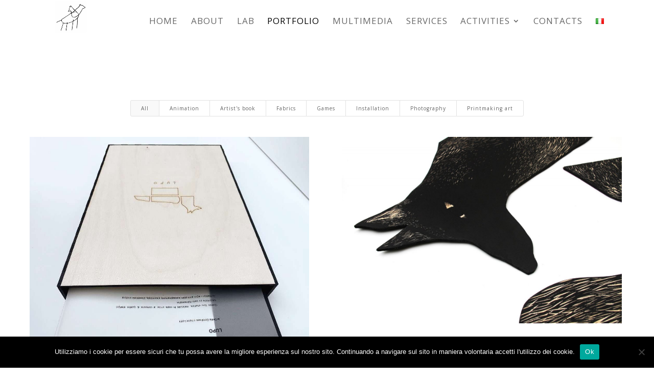

--- FILE ---
content_type: text/html; charset=UTF-8
request_url: https://lupigentili.it/en/portfolio-eng/
body_size: 15216
content:
<!DOCTYPE html>
<html lang="en-GB">
<head>
	<meta charset="UTF-8" />
<meta http-equiv="X-UA-Compatible" content="IE=edge">
	<link rel="pingback" href="https://lupigentili.it/xmlrpc.php" />

	<script type="text/javascript">
		document.documentElement.className = 'js';
	</script>
	
	<title>Portfolio ENG | La tana dei lupi gentili</title>
<meta name='robots' content='max-image-preview:large' />
	<style>img:is([sizes="auto" i], [sizes^="auto," i]) { contain-intrinsic-size: 3000px 1500px }</style>
	<link rel="alternate" href="https://lupigentili.it/portfolio/" hreflang="it" />
<link rel="alternate" href="https://lupigentili.it/en/portfolio-eng/" hreflang="en" />
<link rel='dns-prefetch' href='//fonts.googleapis.com' />
<link rel="alternate" type="application/rss+xml" title="La tana dei lupi gentili &raquo; Feed" href="https://lupigentili.it/en/feed/" />
<link rel="alternate" type="application/rss+xml" title="La tana dei lupi gentili &raquo; Comments Feed" href="https://lupigentili.it/en/comments/feed/" />
<script type="text/javascript">
/* <![CDATA[ */
window._wpemojiSettings = {"baseUrl":"https:\/\/s.w.org\/images\/core\/emoji\/16.0.1\/72x72\/","ext":".png","svgUrl":"https:\/\/s.w.org\/images\/core\/emoji\/16.0.1\/svg\/","svgExt":".svg","source":{"concatemoji":"https:\/\/lupigentili.it\/wp-includes\/js\/wp-emoji-release.min.js?ver=6.8.3"}};
/*! This file is auto-generated */
!function(s,n){var o,i,e;function c(e){try{var t={supportTests:e,timestamp:(new Date).valueOf()};sessionStorage.setItem(o,JSON.stringify(t))}catch(e){}}function p(e,t,n){e.clearRect(0,0,e.canvas.width,e.canvas.height),e.fillText(t,0,0);var t=new Uint32Array(e.getImageData(0,0,e.canvas.width,e.canvas.height).data),a=(e.clearRect(0,0,e.canvas.width,e.canvas.height),e.fillText(n,0,0),new Uint32Array(e.getImageData(0,0,e.canvas.width,e.canvas.height).data));return t.every(function(e,t){return e===a[t]})}function u(e,t){e.clearRect(0,0,e.canvas.width,e.canvas.height),e.fillText(t,0,0);for(var n=e.getImageData(16,16,1,1),a=0;a<n.data.length;a++)if(0!==n.data[a])return!1;return!0}function f(e,t,n,a){switch(t){case"flag":return n(e,"\ud83c\udff3\ufe0f\u200d\u26a7\ufe0f","\ud83c\udff3\ufe0f\u200b\u26a7\ufe0f")?!1:!n(e,"\ud83c\udde8\ud83c\uddf6","\ud83c\udde8\u200b\ud83c\uddf6")&&!n(e,"\ud83c\udff4\udb40\udc67\udb40\udc62\udb40\udc65\udb40\udc6e\udb40\udc67\udb40\udc7f","\ud83c\udff4\u200b\udb40\udc67\u200b\udb40\udc62\u200b\udb40\udc65\u200b\udb40\udc6e\u200b\udb40\udc67\u200b\udb40\udc7f");case"emoji":return!a(e,"\ud83e\udedf")}return!1}function g(e,t,n,a){var r="undefined"!=typeof WorkerGlobalScope&&self instanceof WorkerGlobalScope?new OffscreenCanvas(300,150):s.createElement("canvas"),o=r.getContext("2d",{willReadFrequently:!0}),i=(o.textBaseline="top",o.font="600 32px Arial",{});return e.forEach(function(e){i[e]=t(o,e,n,a)}),i}function t(e){var t=s.createElement("script");t.src=e,t.defer=!0,s.head.appendChild(t)}"undefined"!=typeof Promise&&(o="wpEmojiSettingsSupports",i=["flag","emoji"],n.supports={everything:!0,everythingExceptFlag:!0},e=new Promise(function(e){s.addEventListener("DOMContentLoaded",e,{once:!0})}),new Promise(function(t){var n=function(){try{var e=JSON.parse(sessionStorage.getItem(o));if("object"==typeof e&&"number"==typeof e.timestamp&&(new Date).valueOf()<e.timestamp+604800&&"object"==typeof e.supportTests)return e.supportTests}catch(e){}return null}();if(!n){if("undefined"!=typeof Worker&&"undefined"!=typeof OffscreenCanvas&&"undefined"!=typeof URL&&URL.createObjectURL&&"undefined"!=typeof Blob)try{var e="postMessage("+g.toString()+"("+[JSON.stringify(i),f.toString(),p.toString(),u.toString()].join(",")+"));",a=new Blob([e],{type:"text/javascript"}),r=new Worker(URL.createObjectURL(a),{name:"wpTestEmojiSupports"});return void(r.onmessage=function(e){c(n=e.data),r.terminate(),t(n)})}catch(e){}c(n=g(i,f,p,u))}t(n)}).then(function(e){for(var t in e)n.supports[t]=e[t],n.supports.everything=n.supports.everything&&n.supports[t],"flag"!==t&&(n.supports.everythingExceptFlag=n.supports.everythingExceptFlag&&n.supports[t]);n.supports.everythingExceptFlag=n.supports.everythingExceptFlag&&!n.supports.flag,n.DOMReady=!1,n.readyCallback=function(){n.DOMReady=!0}}).then(function(){return e}).then(function(){var e;n.supports.everything||(n.readyCallback(),(e=n.source||{}).concatemoji?t(e.concatemoji):e.wpemoji&&e.twemoji&&(t(e.twemoji),t(e.wpemoji)))}))}((window,document),window._wpemojiSettings);
/* ]]> */
</script>
<meta content="Lupi Gentili v.01" name="generator"/><style id='wp-emoji-styles-inline-css' type='text/css'>

	img.wp-smiley, img.emoji {
		display: inline !important;
		border: none !important;
		box-shadow: none !important;
		height: 1em !important;
		width: 1em !important;
		margin: 0 0.07em !important;
		vertical-align: -0.1em !important;
		background: none !important;
		padding: 0 !important;
	}
</style>
<link rel='stylesheet' id='wp-block-library-css' href='https://lupigentili.it/wp-includes/css/dist/block-library/style.min.css?ver=6.8.3' type='text/css' media='all' />
<style id='classic-theme-styles-inline-css' type='text/css'>
/*! This file is auto-generated */
.wp-block-button__link{color:#fff;background-color:#32373c;border-radius:9999px;box-shadow:none;text-decoration:none;padding:calc(.667em + 2px) calc(1.333em + 2px);font-size:1.125em}.wp-block-file__button{background:#32373c;color:#fff;text-decoration:none}
</style>
<style id='global-styles-inline-css' type='text/css'>
:root{--wp--preset--aspect-ratio--square: 1;--wp--preset--aspect-ratio--4-3: 4/3;--wp--preset--aspect-ratio--3-4: 3/4;--wp--preset--aspect-ratio--3-2: 3/2;--wp--preset--aspect-ratio--2-3: 2/3;--wp--preset--aspect-ratio--16-9: 16/9;--wp--preset--aspect-ratio--9-16: 9/16;--wp--preset--color--black: #000000;--wp--preset--color--cyan-bluish-gray: #abb8c3;--wp--preset--color--white: #ffffff;--wp--preset--color--pale-pink: #f78da7;--wp--preset--color--vivid-red: #cf2e2e;--wp--preset--color--luminous-vivid-orange: #ff6900;--wp--preset--color--luminous-vivid-amber: #fcb900;--wp--preset--color--light-green-cyan: #7bdcb5;--wp--preset--color--vivid-green-cyan: #00d084;--wp--preset--color--pale-cyan-blue: #8ed1fc;--wp--preset--color--vivid-cyan-blue: #0693e3;--wp--preset--color--vivid-purple: #9b51e0;--wp--preset--gradient--vivid-cyan-blue-to-vivid-purple: linear-gradient(135deg,rgba(6,147,227,1) 0%,rgb(155,81,224) 100%);--wp--preset--gradient--light-green-cyan-to-vivid-green-cyan: linear-gradient(135deg,rgb(122,220,180) 0%,rgb(0,208,130) 100%);--wp--preset--gradient--luminous-vivid-amber-to-luminous-vivid-orange: linear-gradient(135deg,rgba(252,185,0,1) 0%,rgba(255,105,0,1) 100%);--wp--preset--gradient--luminous-vivid-orange-to-vivid-red: linear-gradient(135deg,rgba(255,105,0,1) 0%,rgb(207,46,46) 100%);--wp--preset--gradient--very-light-gray-to-cyan-bluish-gray: linear-gradient(135deg,rgb(238,238,238) 0%,rgb(169,184,195) 100%);--wp--preset--gradient--cool-to-warm-spectrum: linear-gradient(135deg,rgb(74,234,220) 0%,rgb(151,120,209) 20%,rgb(207,42,186) 40%,rgb(238,44,130) 60%,rgb(251,105,98) 80%,rgb(254,248,76) 100%);--wp--preset--gradient--blush-light-purple: linear-gradient(135deg,rgb(255,206,236) 0%,rgb(152,150,240) 100%);--wp--preset--gradient--blush-bordeaux: linear-gradient(135deg,rgb(254,205,165) 0%,rgb(254,45,45) 50%,rgb(107,0,62) 100%);--wp--preset--gradient--luminous-dusk: linear-gradient(135deg,rgb(255,203,112) 0%,rgb(199,81,192) 50%,rgb(65,88,208) 100%);--wp--preset--gradient--pale-ocean: linear-gradient(135deg,rgb(255,245,203) 0%,rgb(182,227,212) 50%,rgb(51,167,181) 100%);--wp--preset--gradient--electric-grass: linear-gradient(135deg,rgb(202,248,128) 0%,rgb(113,206,126) 100%);--wp--preset--gradient--midnight: linear-gradient(135deg,rgb(2,3,129) 0%,rgb(40,116,252) 100%);--wp--preset--font-size--small: 13px;--wp--preset--font-size--medium: 20px;--wp--preset--font-size--large: 36px;--wp--preset--font-size--x-large: 42px;--wp--preset--spacing--20: 0.44rem;--wp--preset--spacing--30: 0.67rem;--wp--preset--spacing--40: 1rem;--wp--preset--spacing--50: 1.5rem;--wp--preset--spacing--60: 2.25rem;--wp--preset--spacing--70: 3.38rem;--wp--preset--spacing--80: 5.06rem;--wp--preset--shadow--natural: 6px 6px 9px rgba(0, 0, 0, 0.2);--wp--preset--shadow--deep: 12px 12px 50px rgba(0, 0, 0, 0.4);--wp--preset--shadow--sharp: 6px 6px 0px rgba(0, 0, 0, 0.2);--wp--preset--shadow--outlined: 6px 6px 0px -3px rgba(255, 255, 255, 1), 6px 6px rgba(0, 0, 0, 1);--wp--preset--shadow--crisp: 6px 6px 0px rgba(0, 0, 0, 1);}:where(.is-layout-flex){gap: 0.5em;}:where(.is-layout-grid){gap: 0.5em;}body .is-layout-flex{display: flex;}.is-layout-flex{flex-wrap: wrap;align-items: center;}.is-layout-flex > :is(*, div){margin: 0;}body .is-layout-grid{display: grid;}.is-layout-grid > :is(*, div){margin: 0;}:where(.wp-block-columns.is-layout-flex){gap: 2em;}:where(.wp-block-columns.is-layout-grid){gap: 2em;}:where(.wp-block-post-template.is-layout-flex){gap: 1.25em;}:where(.wp-block-post-template.is-layout-grid){gap: 1.25em;}.has-black-color{color: var(--wp--preset--color--black) !important;}.has-cyan-bluish-gray-color{color: var(--wp--preset--color--cyan-bluish-gray) !important;}.has-white-color{color: var(--wp--preset--color--white) !important;}.has-pale-pink-color{color: var(--wp--preset--color--pale-pink) !important;}.has-vivid-red-color{color: var(--wp--preset--color--vivid-red) !important;}.has-luminous-vivid-orange-color{color: var(--wp--preset--color--luminous-vivid-orange) !important;}.has-luminous-vivid-amber-color{color: var(--wp--preset--color--luminous-vivid-amber) !important;}.has-light-green-cyan-color{color: var(--wp--preset--color--light-green-cyan) !important;}.has-vivid-green-cyan-color{color: var(--wp--preset--color--vivid-green-cyan) !important;}.has-pale-cyan-blue-color{color: var(--wp--preset--color--pale-cyan-blue) !important;}.has-vivid-cyan-blue-color{color: var(--wp--preset--color--vivid-cyan-blue) !important;}.has-vivid-purple-color{color: var(--wp--preset--color--vivid-purple) !important;}.has-black-background-color{background-color: var(--wp--preset--color--black) !important;}.has-cyan-bluish-gray-background-color{background-color: var(--wp--preset--color--cyan-bluish-gray) !important;}.has-white-background-color{background-color: var(--wp--preset--color--white) !important;}.has-pale-pink-background-color{background-color: var(--wp--preset--color--pale-pink) !important;}.has-vivid-red-background-color{background-color: var(--wp--preset--color--vivid-red) !important;}.has-luminous-vivid-orange-background-color{background-color: var(--wp--preset--color--luminous-vivid-orange) !important;}.has-luminous-vivid-amber-background-color{background-color: var(--wp--preset--color--luminous-vivid-amber) !important;}.has-light-green-cyan-background-color{background-color: var(--wp--preset--color--light-green-cyan) !important;}.has-vivid-green-cyan-background-color{background-color: var(--wp--preset--color--vivid-green-cyan) !important;}.has-pale-cyan-blue-background-color{background-color: var(--wp--preset--color--pale-cyan-blue) !important;}.has-vivid-cyan-blue-background-color{background-color: var(--wp--preset--color--vivid-cyan-blue) !important;}.has-vivid-purple-background-color{background-color: var(--wp--preset--color--vivid-purple) !important;}.has-black-border-color{border-color: var(--wp--preset--color--black) !important;}.has-cyan-bluish-gray-border-color{border-color: var(--wp--preset--color--cyan-bluish-gray) !important;}.has-white-border-color{border-color: var(--wp--preset--color--white) !important;}.has-pale-pink-border-color{border-color: var(--wp--preset--color--pale-pink) !important;}.has-vivid-red-border-color{border-color: var(--wp--preset--color--vivid-red) !important;}.has-luminous-vivid-orange-border-color{border-color: var(--wp--preset--color--luminous-vivid-orange) !important;}.has-luminous-vivid-amber-border-color{border-color: var(--wp--preset--color--luminous-vivid-amber) !important;}.has-light-green-cyan-border-color{border-color: var(--wp--preset--color--light-green-cyan) !important;}.has-vivid-green-cyan-border-color{border-color: var(--wp--preset--color--vivid-green-cyan) !important;}.has-pale-cyan-blue-border-color{border-color: var(--wp--preset--color--pale-cyan-blue) !important;}.has-vivid-cyan-blue-border-color{border-color: var(--wp--preset--color--vivid-cyan-blue) !important;}.has-vivid-purple-border-color{border-color: var(--wp--preset--color--vivid-purple) !important;}.has-vivid-cyan-blue-to-vivid-purple-gradient-background{background: var(--wp--preset--gradient--vivid-cyan-blue-to-vivid-purple) !important;}.has-light-green-cyan-to-vivid-green-cyan-gradient-background{background: var(--wp--preset--gradient--light-green-cyan-to-vivid-green-cyan) !important;}.has-luminous-vivid-amber-to-luminous-vivid-orange-gradient-background{background: var(--wp--preset--gradient--luminous-vivid-amber-to-luminous-vivid-orange) !important;}.has-luminous-vivid-orange-to-vivid-red-gradient-background{background: var(--wp--preset--gradient--luminous-vivid-orange-to-vivid-red) !important;}.has-very-light-gray-to-cyan-bluish-gray-gradient-background{background: var(--wp--preset--gradient--very-light-gray-to-cyan-bluish-gray) !important;}.has-cool-to-warm-spectrum-gradient-background{background: var(--wp--preset--gradient--cool-to-warm-spectrum) !important;}.has-blush-light-purple-gradient-background{background: var(--wp--preset--gradient--blush-light-purple) !important;}.has-blush-bordeaux-gradient-background{background: var(--wp--preset--gradient--blush-bordeaux) !important;}.has-luminous-dusk-gradient-background{background: var(--wp--preset--gradient--luminous-dusk) !important;}.has-pale-ocean-gradient-background{background: var(--wp--preset--gradient--pale-ocean) !important;}.has-electric-grass-gradient-background{background: var(--wp--preset--gradient--electric-grass) !important;}.has-midnight-gradient-background{background: var(--wp--preset--gradient--midnight) !important;}.has-small-font-size{font-size: var(--wp--preset--font-size--small) !important;}.has-medium-font-size{font-size: var(--wp--preset--font-size--medium) !important;}.has-large-font-size{font-size: var(--wp--preset--font-size--large) !important;}.has-x-large-font-size{font-size: var(--wp--preset--font-size--x-large) !important;}
:where(.wp-block-post-template.is-layout-flex){gap: 1.25em;}:where(.wp-block-post-template.is-layout-grid){gap: 1.25em;}
:where(.wp-block-columns.is-layout-flex){gap: 2em;}:where(.wp-block-columns.is-layout-grid){gap: 2em;}
:root :where(.wp-block-pullquote){font-size: 1.5em;line-height: 1.6;}
</style>
<link rel='stylesheet' id='cookie-notice-front-css' href='https://lupigentili.it/wp-content/plugins/cookie-notice/css/front.min.css?ver=2.5.11' type='text/css' media='all' />
<link rel='stylesheet' id='wpccp-css' href='https://lupigentili.it/wp-content/plugins/wp-content-copy-protection/assets/css/style.min.css?ver=1688450017' type='text/css' media='all' />
<link rel='stylesheet' id='parent-style-css' href='https://lupigentili.it/wp-content/themes/Divi/style.css?ver=6.8.3' type='text/css' media='all' />
<link rel='stylesheet' id='divi-fonts-css' href='https://fonts.googleapis.com/css?family=Open+Sans:300italic,400italic,600italic,700italic,800italic,400,300,600,700,800&#038;subset=latin,latin-ext&#038;display=swap' type='text/css' media='all' />
<link rel='stylesheet' id='divi-style-css' href='https://lupigentili.it/wp-content/themes/lupi-gentili/style.css?ver=4.6.5' type='text/css' media='all' />
<link rel='stylesheet' id='dashicons-css' href='https://lupigentili.it/wp-includes/css/dashicons.min.css?ver=6.8.3' type='text/css' media='all' />
<script type="text/javascript" id="cookie-notice-front-js-before">
/* <![CDATA[ */
var cnArgs = {"ajaxUrl":"https:\/\/lupigentili.it\/wp-admin\/admin-ajax.php","nonce":"d9e8c99076","hideEffect":"fade","position":"bottom","onScroll":true,"onScrollOffset":500,"onClick":false,"cookieName":"cookie_notice_accepted","cookieTime":2592000,"cookieTimeRejected":2592000,"globalCookie":false,"redirection":false,"cache":false,"revokeCookies":false,"revokeCookiesOpt":"automatic"};
/* ]]> */
</script>
<script type="text/javascript" src="https://lupigentili.it/wp-content/plugins/cookie-notice/js/front.min.js?ver=2.5.11" id="cookie-notice-front-js"></script>
<script type="text/javascript" src="https://lupigentili.it/wp-includes/js/jquery/jquery.min.js?ver=3.7.1" id="jquery-core-js"></script>
<script type="text/javascript" src="https://lupigentili.it/wp-includes/js/jquery/jquery-migrate.min.js?ver=3.4.1" id="jquery-migrate-js"></script>
<script type="text/javascript" src="https://lupigentili.it/wp-content/themes/Divi/core/admin/js/es6-promise.auto.min.js?ver=6.8.3" id="es6-promise-js"></script>
<script type="text/javascript" id="et-core-api-spam-recaptcha-js-extra">
/* <![CDATA[ */
var et_core_api_spam_recaptcha = {"site_key":"","page_action":{"action":"portfolio_eng"}};
/* ]]> */
</script>
<script type="text/javascript" src="https://lupigentili.it/wp-content/themes/Divi/core/admin/js/recaptcha.js?ver=6.8.3" id="et-core-api-spam-recaptcha-js"></script>
<link rel="https://api.w.org/" href="https://lupigentili.it/wp-json/" /><link rel="alternate" title="JSON" type="application/json" href="https://lupigentili.it/wp-json/wp/v2/pages/4886" /><link rel="EditURI" type="application/rsd+xml" title="RSD" href="https://lupigentili.it/xmlrpc.php?rsd" />
<meta name="generator" content="WordPress 6.8.3" />
<link rel="canonical" href="https://lupigentili.it/en/portfolio-eng/" />
<link rel='shortlink' href='https://lupigentili.it/?p=4886' />
<link rel="alternate" title="oEmbed (JSON)" type="application/json+oembed" href="https://lupigentili.it/wp-json/oembed/1.0/embed?url=https%3A%2F%2Flupigentili.it%2Fen%2Fportfolio-eng%2F&#038;lang=en" />
<link rel="alternate" title="oEmbed (XML)" type="text/xml+oembed" href="https://lupigentili.it/wp-json/oembed/1.0/embed?url=https%3A%2F%2Flupigentili.it%2Fen%2Fportfolio-eng%2F&#038;format=xml&#038;lang=en" />
<meta name="viewport" content="width=device-width, initial-scale=1.0, maximum-scale=1.0, user-scalable=0" /><script id="dt-collapsable-menu-items">
jQuery(function ($) {
	$(document).ready(function () {
		$("body ul.et_mobile_menu li.menu-item-has-children, body ul.et_mobile_menu  li.page_item_has_children").append('<a href="#" class="mobile-toggle"></a>');
		$('ul.et_mobile_menu li.menu-item-has-children .mobile-toggle, ul.et_mobile_menu li.page_item_has_children .mobile-toggle').click(function (event) {
			event.preventDefault();
			$(this).parent('li').toggleClass('dt-open');
			$(this).parent('li').find('ul.children').first().toggleClass('visible');
			$(this).parent('li').find('ul.sub-menu').first().toggleClass('visible');
		});
		iconFINAL = 'P';
		$('body ul.et_mobile_menu li.menu-item-has-children, body ul.et_mobile_menu li.page_item_has_children').attr('data-icon', iconFINAL);
		$('.mobile-toggle').on('mouseover', function () {
			$(this).parent().addClass('is-hover');
		}).on('mouseout', function () {
			$(this).parent().removeClass('is-hover');
		})
	});
});
</script>
<script type="text/javascript">
(function ($) {
 
var mn_index = 0; //Starting index
var mn_visible = 5;
var mn_end_index = 0;
 
function mn_next_slide(item) {
        mn_end_index = ( item.length / mn_visible ) - 1; //End index
     
        if (mn_index < mn_end_index ) {
            mn_index++;
            item.animate({'left':'-=100vw'}, 1000);
        }
}
 
function mn_previous_slide(item) {
        if (mn_index > 0) {
             mn_index--; 
             item.animate({'left':'+=100vw'}, 1000);
        }
}
 
function mn_first_slide(item) {
        if (mn_index > 0) {
             var move_vw = (100 * mn_index);
             item.animate({'left':'+='+move_vw+'vw'}, 1000);
             mn_index = 0; 
        }
}
 
function mn_set_visible() {
    if ($(window).width() < 480) {      
        mn_visible = 1;
    } else if ($(window).width() < 1025) {
        mn_visible = 3;
    }
}
 
function mn_carousel_init() {
    mn_set_visible();
 
    var item = $('.ds-carousel-module');
  
    $('#ds-arrow-right').click(function() {
        mn_next_slide(item);
    });
  
    $('#ds-arrow-left').click(function() {
        mn_previous_slide(item);
    });
      
    $(window).resize(function() {
        mn_set_visible();
        mn_first_slide(item);
    });
 
}
 
$(document).ready(function() {
    mn_carousel_init();
});
 
})(jQuery)
</script>
<script>
(function($) {
    $(document).ready(function() {

    $(".custom-gallery .et_pb_grid_item a").attr('title','');
    });

})(jQuery)
</script><link rel="icon" href="https://lupigentili.it/wp-content/uploads/2020/03/cropped-logo-sito-bianco-1-e1584744116466-32x32.jpg" sizes="32x32" />
<link rel="icon" href="https://lupigentili.it/wp-content/uploads/2020/03/cropped-logo-sito-bianco-1-e1584744116466-192x192.jpg" sizes="192x192" />
<link rel="apple-touch-icon" href="https://lupigentili.it/wp-content/uploads/2020/03/cropped-logo-sito-bianco-1-e1584744116466-180x180.jpg" />
<meta name="msapplication-TileImage" content="https://lupigentili.it/wp-content/uploads/2020/03/cropped-logo-sito-bianco-1-e1584744116466-270x270.jpg" />
<style id="et-divi-customizer-global-cached-inline-styles">.nav li ul{border-color:#0a0101}.et_header_style_centered .mobile_nav .select_page,.et_header_style_split .mobile_nav .select_page,.et_nav_text_color_light #top-menu>li>a,.et_nav_text_color_dark #top-menu>li>a,#top-menu a,.et_mobile_menu li a,.et_nav_text_color_light .et_mobile_menu li a,.et_nav_text_color_dark .et_mobile_menu li a,#et_search_icon:before,.et_search_form_container input,span.et_close_search_field:after,#et-top-navigation .et-cart-info{color:rgba(104,104,104,0.6)}.et_search_form_container input::-moz-placeholder{color:rgba(104,104,104,0.6)}.et_search_form_container input::-webkit-input-placeholder{color:rgba(104,104,104,0.6)}.et_search_form_container input:-ms-input-placeholder{color:rgba(104,104,104,0.6)}#top-menu li a{font-size:16px}body.et_vertical_nav .container.et_search_form_container .et-search-form input{font-size:16px!important}#top-menu li a,.et_search_form_container input{font-weight:normal;font-style:normal;text-transform:uppercase;text-decoration:none;letter-spacing:1px}.et_search_form_container input::-moz-placeholder{font-weight:normal;font-style:normal;text-transform:uppercase;text-decoration:none;letter-spacing:1px}.et_search_form_container input::-webkit-input-placeholder{font-weight:normal;font-style:normal;text-transform:uppercase;text-decoration:none;letter-spacing:1px}.et_search_form_container input:-ms-input-placeholder{font-weight:normal;font-style:normal;text-transform:uppercase;text-decoration:none;letter-spacing:1px}#top-menu li.current-menu-ancestor>a,#top-menu li.current-menu-item>a,#top-menu li.current_page_item>a,.et_color_scheme_red #top-menu li.current-menu-ancestor>a,.et_color_scheme_red #top-menu li.current-menu-item>a,.et_color_scheme_red #top-menu li.current_page_item>a,.et_color_scheme_pink #top-menu li.current-menu-ancestor>a,.et_color_scheme_pink #top-menu li.current-menu-item>a,.et_color_scheme_pink #top-menu li.current_page_item>a,.et_color_scheme_orange #top-menu li.current-menu-ancestor>a,.et_color_scheme_orange #top-menu li.current-menu-item>a,.et_color_scheme_orange #top-menu li.current_page_item>a,.et_color_scheme_green #top-menu li.current-menu-ancestor>a,.et_color_scheme_green #top-menu li.current-menu-item>a,.et_color_scheme_green #top-menu li.current_page_item>a{color:#0a0000}#footer-widgets .footer-widget a,#footer-widgets .footer-widget li a,#footer-widgets .footer-widget li a:hover{color:#ffffff}.footer-widget{color:#ffffff}.et_slide_in_menu_container,.et_slide_in_menu_container .et-search-field{letter-spacing:px}.et_slide_in_menu_container .et-search-field::-moz-placeholder{letter-spacing:px}.et_slide_in_menu_container .et-search-field::-webkit-input-placeholder{letter-spacing:px}.et_slide_in_menu_container .et-search-field:-ms-input-placeholder{letter-spacing:px}@media only screen and (min-width:981px){.footer-widget h4{font-size:17px}.et_header_style_left #et-top-navigation,.et_header_style_split #et-top-navigation{padding:150px 0 0 0}.et_header_style_left #et-top-navigation nav>ul>li>a,.et_header_style_split #et-top-navigation nav>ul>li>a{padding-bottom:150px}.et_header_style_split .centered-inline-logo-wrap{width:300px;margin:-300px 0}.et_header_style_split .centered-inline-logo-wrap #logo{max-height:300px}.et_pb_svg_logo.et_header_style_split .centered-inline-logo-wrap #logo{height:300px}.et_header_style_centered #top-menu>li>a{padding-bottom:54px}.et_header_style_slide #et-top-navigation,.et_header_style_fullscreen #et-top-navigation{padding:141px 0 141px 0!important}.et_header_style_centered #main-header .logo_container{height:300px}#logo{max-height:81%}.et_pb_svg_logo #logo{height:81%}.et_header_style_centered.et_hide_primary_logo #main-header:not(.et-fixed-header) .logo_container,.et_header_style_centered.et_hide_fixed_logo #main-header.et-fixed-header .logo_container{height:54px}.et_header_style_left .et-fixed-header #et-top-navigation,.et_header_style_split .et-fixed-header #et-top-navigation{padding:15px 0 0 0}.et_header_style_left .et-fixed-header #et-top-navigation nav>ul>li>a,.et_header_style_split .et-fixed-header #et-top-navigation nav>ul>li>a{padding-bottom:15px}.et_header_style_centered header#main-header.et-fixed-header .logo_container{height:30px}.et_header_style_split #main-header.et-fixed-header .centered-inline-logo-wrap{width:30px;margin:-30px 0}.et_header_style_split .et-fixed-header .centered-inline-logo-wrap #logo{max-height:30px}.et_pb_svg_logo.et_header_style_split .et-fixed-header .centered-inline-logo-wrap #logo{height:30px}.et_header_style_slide .et-fixed-header #et-top-navigation,.et_header_style_fullscreen .et-fixed-header #et-top-navigation{padding:6px 0 6px 0!important}.et-fixed-header#top-header,.et-fixed-header#top-header #et-secondary-nav li ul{background-color:rgba(46,163,242,0)}.et-fixed-header #top-menu li a{font-size:12px}.et-fixed-header #top-menu a,.et-fixed-header #et_search_icon:before,.et-fixed-header #et_top_search .et-search-form input,.et-fixed-header .et_search_form_container input,.et-fixed-header .et_close_search_field:after,.et-fixed-header #et-top-navigation .et-cart-info{color:rgba(104,104,104,0.6)!important}.et-fixed-header .et_search_form_container input::-moz-placeholder{color:rgba(104,104,104,0.6)!important}.et-fixed-header .et_search_form_container input::-webkit-input-placeholder{color:rgba(104,104,104,0.6)!important}.et-fixed-header .et_search_form_container input:-ms-input-placeholder{color:rgba(104,104,104,0.6)!important}.et-fixed-header #top-menu li.current-menu-ancestor>a,.et-fixed-header #top-menu li.current-menu-item>a,.et-fixed-header #top-menu li.current_page_item>a{color:#0a0000!important}}@media only screen and (min-width:1350px){.et_pb_row{padding:27px 0}.et_pb_section{padding:54px 0}.single.et_pb_pagebuilder_layout.et_full_width_page .et_post_meta_wrapper{padding-top:81px}.et_pb_fullwidth_section{padding:0}}@media only screen and (max-width:767px){body,.et_pb_column_1_2 .et_quote_content blockquote cite,.et_pb_column_1_2 .et_link_content a.et_link_main_url,.et_pb_column_1_3 .et_quote_content blockquote cite,.et_pb_column_3_8 .et_quote_content blockquote cite,.et_pb_column_1_4 .et_quote_content blockquote cite,.et_pb_blog_grid .et_quote_content blockquote cite,.et_pb_column_1_3 .et_link_content a.et_link_main_url,.et_pb_column_3_8 .et_link_content a.et_link_main_url,.et_pb_column_1_4 .et_link_content a.et_link_main_url,.et_pb_blog_grid .et_link_content a.et_link_main_url{font-size:11px}.et_pb_slider.et_pb_module .et_pb_slides .et_pb_slide_content,.et_pb_best_value{font-size:12px}h1{font-size:25px}h2,.product .related h2,.et_pb_column_1_2 .et_quote_content blockquote p{font-size:21px}h3{font-size:18px}h4,.et_pb_circle_counter h3,.et_pb_number_counter h3,.et_pb_column_1_3 .et_pb_post h2,.et_pb_column_1_4 .et_pb_post h2,.et_pb_blog_grid h2,.et_pb_column_1_3 .et_quote_content blockquote p,.et_pb_column_3_8 .et_quote_content blockquote p,.et_pb_column_1_4 .et_quote_content blockquote p,.et_pb_blog_grid .et_quote_content blockquote p,.et_pb_column_1_3 .et_link_content h2,.et_pb_column_3_8 .et_link_content h2,.et_pb_column_1_4 .et_link_content h2,.et_pb_blog_grid .et_link_content h2,.et_pb_column_1_3 .et_audio_content h2,.et_pb_column_3_8 .et_audio_content h2,.et_pb_column_1_4 .et_audio_content h2,.et_pb_blog_grid .et_audio_content h2,.et_pb_column_3_8 .et_pb_audio_module_content h2,.et_pb_column_1_3 .et_pb_audio_module_content h2,.et_pb_gallery_grid .et_pb_gallery_item h3,.et_pb_portfolio_grid .et_pb_portfolio_item h2,.et_pb_filterable_portfolio_grid .et_pb_portfolio_item h2{font-size:15px}.et_pb_slider.et_pb_module .et_pb_slides .et_pb_slide_description .et_pb_slide_title{font-size:38px}.woocommerce ul.products li.product h3,.woocommerce-page ul.products li.product h3,.et_pb_gallery_grid .et_pb_gallery_item h3,.et_pb_portfolio_grid .et_pb_portfolio_item h2,.et_pb_filterable_portfolio_grid .et_pb_portfolio_item h2,.et_pb_column_1_4 .et_pb_audio_module_content h2{font-size:13px}h5{font-size:13px}h6{font-size:11px}.et_pb_section{padding:71px 0}.et_pb_section.et_pb_fullwidth_section{padding:0}.et_pb_row,.et_pb_column .et_pb_row_inner{padding:65px 0}}.cs-cp .et_pb_portfolio .et_pb_portfolio_item{width:47%!important}@media (max-width:980px){.cs-cp .et_pb_portfolio .et_pb_portfolio_item{width:100%!important}}@media only screen and (max-width:980px){.et_builder_inner_content{z-index:inherit!important}}.mfp-title{display:none}.et_builder_inner_content{position:relative;z-index:auto}div#et-main-area{padding-top:120px}.et_pb_menu_0_tb_header.et_pb_menu .et_mobile_menu,.et_pb_menu_0_tb_header.et_pb_menu .et_mobile_menu ul{margin-left:-115px}.et_pb_section_0_tb_header #mobile_menu1{width:156px!important}#slider{animation-duration:.02s}.animation-fade .et_pb_slide_image,.animation-fade .et_pb_slide:first-child .et_pb_slide_image img.active{-webkit-animation-name:fade;-moz-animation-name:fade;-ms-animation-name:fade;-o-animation-name:fade;animation-name:fade}.et_pb_slide_image,.et_pb_slide:first-child .et_pb_slide_image img.active{-webkit-animation-duration:0s!important;animation-duration:0s!important}.my-gallery .et-pb-controllers{display:none!important}ul.et_mobile_menu li.menu-item-has-children .mobile-toggle,ul.et_mobile_menu li.page_item_has_children .mobile-toggle{width:44px;height:100%;padding:0px!important;max-height:44px;position:absolute;right:0px;top:0px;z-index:999;background-color:transparent}ul.et_mobile_menu>li.menu-item-has-children,ul.et_mobile_menu>li.page_item_has_children,ul.et_mobile_menu>li.menu-item-has-children .sub-menu li.menu-item-has-children{position:relative}.et_mobile_menu .menu-item-has-children>a{background-color:transparent}ul.et_mobile_menu .menu-item-has-children .sub-menu,#main-header ul.et_mobile_menu .menu-item-has-children .sub-menu{display:none!important;visibility:hidden!important}ul.et_mobile_menu .menu-item-has-children .sub-menu.visible,#main-header ul.et_mobile_menu .menu-item-has-children .sub-menu.visible{display:block!important;visibility:visible!important}ul.et_mobile_menu li.menu-item-has-children .mobile-toggle{text-align:center}ul.et_mobile_menu li.menu-item-has-children .mobile-toggle::after{top:10px;position:relative;font-family:"ETModules"}ul.et_mobile_menu li.menu-item-has-children .mobile-toggle::after{content:"\4c"}ul.et_mobile_menu li.menu-item-has-children.dt-open>.mobile-toggle::after{content:'\4d'}.mfp-arrow,.mfp-arrow:after{display:none!important}.ds-carousel-section{width:100%;overflow:hidden}.ds-carousel-row{overflow:hidden;width:1000vw;max-width:1000vw}@media all and (max-width:1024px){.ds-carousel-section .ds-carousel-row{max-width:1000vw!important}}@media all and (max-width:479px){.ds-carousel-section .ds-carousel-row{max-width:1000vw!important}}#ds-arrow-left,#ds-arrow-right{color:#0a0a0a;background:white;font-family:'ETModules';font-size:30px;padding:5px 30px;border-style:none;border-radius:0;cursor:pointer;-webkit-box-shadow:0px 0px 0px 0 rgba(0,0,0,0.3);box-shadow:0px 0px 0px 0 rgba(0,0,0,0.3);-webkit-transition:all 0.3s;transition:all 0.3s}#ds-arrow-left{float:right;margin-right:100px}#ds-arrow-right{float:left;margin-left:100px}#ds-arrow-left:hover,#ds-arrow-right:hover{-webkit-box-shadow:0px 0px 0px 0px rgba(0,0,0,0.2);box-shadow:0px 0px 0px 0px rgba(0,0,0,0.2)}#ds-arrow-left:active,#ds-arrow-right:active{-webkit-box-shadow:0px 0px 0px 0 rgba(0,0,0,0.2) inset;box-shadow:0px 0px 0px 0 rgba(0,0,0,0.2) inset}.ds-carousel-module .column{float:left;width:100%!important;margin-right:0!important}.ds-carousel-module{width:20vw;padding:0 30px;float:left;position:relative;margin-bottom:0!important}@media all and (max-width:1024px){.ds-carousel-module{width:33.33vw}#ds-arrow-row .et_pb_column{width:50%!important}}@media all and (max-width:479px){.ds-carousel-module{width:50vw}}img.mfp-img{margin-top:40px}#my-portfolio .et_overlay{display:none!important}@media (min-width:981px){.my-portfolio .et_pb_grid_item{width:26.875%!important}.my-portfolio .et_pb_portfolio_item:nth-child(4n+1){clear:none!important}}@media screen and (min-width:980px){.my-portfolio .et_pb_grid_item{margin-right:5%!important}.my-portfolio .et_pb_grid_item:nth-child(3n){margin-right:0px!important}}@media screen and (min-width:980px){.my-portfolio .et_pb_portfolio_items_wrapper .et_pb_portfolio_item{margin-left:4%;margin-right:2%!important}}@media only screen and (min-width:981px){.three_cols_portfolio .et_pb_portfolio_grid_items .et_pb_portfolio_item{width:31%!important;margin-right:2%!important;margin-left:0!important}.three_cols_portfolio .et_pb_portfolio_grid_items .et_pb_portfolio_item:nth-child(3n+1){clear:both}.three_cols_portfolio .et_pb_portfolio_grid_items .et_pb_portfolio_item:nth-child(4n+1){clear:none!important}.three_cols_portfolio .et_pb_portfolio_grid_items .et_pb_portfolio_item:nth-child(6){margin-right:0!important}.my-portfolio .et_portfolio_image img{height:18vw!important}.custom-portfolio-size .et_pb_portfolio_grid_items .et_pb_portfolio_item{width:26.875%!important;margin-right:2%!important;margin-left:4%!important}.custom-portfolio-size .et_pb_portfolio_grid_items .et_pb_portfolio_item img{height:18vw!important}}@media only screen and (min-width:1600px){.custom-square-portfolio .et_pb_portfolio_item{height:20vw!important}.custom-square-portfolio .et_pb_portfolio_image.landscape img{object-fit:cover}}@media only screen and (min-width:981px) and (max-width:1599px){.custom-square-portfolio .et_pb_portfolio_item{height:25vw!important}.custom-square-portfolio .et_pb_portfolio_image.landscape img{object-fit:cover}}@media only screen and (max-width:479px){.custom-square-portfolio img{object-fit:cover!important}}.et-l--header{position:fixed!important;top:0!important;left:0!important;right:0!important;z-index:9999999!important}body .et_pb_row_0.et_pb_row.cs-cp{margin-right:auto!important;margin-left:auto!important}</style>
<div align="center">
	<noscript>
		<div style="position:fixed; top:0px; left:0px; z-index:3000; height:100%; width:100%; background-color:#FFFFFF">
			<br/><br/>
			<div style="font-family: Tahoma; font-size: 14px; background-color:#FFFFCC; border: 1pt solid Black; padding: 10pt;">
				Sorry, you have Javascript Disabled! To see this page as it is meant to appear, please enable your Javascript!
			</div>
		</div>
	</noscript>
</div>
</head>
<body class="wp-singular page-template-default page page-id-4886 wp-theme-Divi wp-child-theme-lupi-gentili et-tb-has-template et-tb-has-header et-tb-has-footer cookies-not-set et_pb_button_helper_class et_cover_background et_pb_gutter osx et_pb_gutters3 et_pb_pagebuilder_layout et_no_sidebar et_divi_theme et-db et_minified_js et_minified_css">
	<div id="page-container">
<div id="et-boc" class="et-boc">
			
		<header class="et-l et-l--header">
			<div class="et_builder_inner_content et_pb_gutters3"><div class="et_pb_section et_pb_section_0_tb_header et_section_regular et_pb_section--fixed" >
				
				
				
				
					<div class="et_pb_row et_pb_row_0_tb_header et_pb_row--with-menu">
				<div class="et_pb_column et_pb_column_1_4 et_pb_column_0_tb_header  et_pb_css_mix_blend_mode_passthrough">
				
				
				<div class="et_pb_module et_pb_image et_pb_image_0_tb_header">
				
				
				<a href="https://lupigentili.it/"><span class="et_pb_image_wrap "><img decoding="async" src="https://lupigentili.it/wp-content/uploads/2020/03/Schermata-2020-03-21-alle-00.00.33-e1584745534797.png" alt="" title="" height="auto" width="auto" /></span></a>
			</div>
			</div> <!-- .et_pb_column --><div class="et_pb_column et_pb_column_3_4 et_pb_column_1_tb_header  et_pb_css_mix_blend_mode_passthrough et-last-child et_pb_column--with-menu">
				
				
				<div class="et_pb_module et_pb_menu et_pb_menu_0_tb_header et_pb_bg_layout_light  et_pb_text_align_justified et_pb_text_align_right-phone et_dropdown_animation_fade et_pb_menu--without-logo et_pb_menu--style-left_aligned">
					
					
					<div class="et_pb_menu_inner_container clearfix">
						
						<div class="et_pb_menu__wrap">
							<div class="et_pb_menu__menu">
								<nav class="et-menu-nav"><ul id="menu-menu-eng" class="et-menu nav"><li class="et_pb_menu_page_id-home menu-item menu-item-type-post_type menu-item-object-page menu-item-home menu-item-5438"><a href="https://lupigentili.it/en/home-eng/">HOME</a></li>
<li class="et_pb_menu_page_id-7544 menu-item menu-item-type-post_type menu-item-object-page menu-item-7582"><a href="https://lupigentili.it/chi-siamo-2/">ABOUT</a></li>
<li class="et_pb_menu_page_id-4979 menu-item menu-item-type-post_type menu-item-object-page menu-item-5439"><a href="https://lupigentili.it/en/la-tana-eng/">LAB</a></li>
<li class="et_pb_menu_page_id-4886 menu-item menu-item-type-post_type menu-item-object-page current-menu-item page_item page-item-4886 current_page_item menu-item-5440"><a href="https://lupigentili.it/en/portfolio-eng/" aria-current="page">Portfolio</a></li>
<li class="et_pb_menu_page_id-4891 menu-item menu-item-type-post_type menu-item-object-page menu-item-5431"><a href="https://lupigentili.it/en/multimedia-eng/">Multimedia</a></li>
<li class="et_pb_menu_page_id-5000 menu-item menu-item-type-post_type menu-item-object-page menu-item-5441"><a href="https://lupigentili.it/en/servizi-eng/">SERVICES</a></li>
<li class="first-level et_pb_menu_page_id-5612 menu-item menu-item-type-custom menu-item-object-custom menu-item-has-children menu-item-5612"><a href="#">ACTIVITIES</a>
<ul class="sub-menu">
	<li class="et_pb_menu_page_id-4928 menu-item menu-item-type-post_type menu-item-object-page menu-item-5436"><a href="https://lupigentili.it/en/corsi-eng/">COURSES</a></li>
	<li class="et_pb_menu_page_id-5020 menu-item menu-item-type-post_type menu-item-object-page menu-item-5442"><a href="https://lupigentili.it/en/workshop-eng/">WORKSHOPS</a></li>
	<li class="et_pb_menu_page_id-4904 menu-item menu-item-type-post_type menu-item-object-page menu-item-5433"><a href="https://lupigentili.it/en/bambini-eng/">KIDS</a></li>
	<li class="et_pb_menu_page_id-4943 menu-item menu-item-type-post_type menu-item-object-page menu-item-5437"><a href="https://lupigentili.it/en/eventi-eng/">EVENTS</a></li>
</ul>
</li>
<li class="et_pb_menu_page_id-4924 menu-item menu-item-type-post_type menu-item-object-page menu-item-5435"><a href="https://lupigentili.it/en/contatti-eng/">CONTACTS</a></li>
<li class="lang-item lang-item-20 lang-item-it lang-item-first menu-item menu-item-type-custom menu-item-object-custom menu-item-5443-it"><a href="https://lupigentili.it/portfolio/" hreflang="it-IT" lang="it-IT"><img decoding="async" src="[data-uri]" alt="Italiano" width="16" height="11" style="width: 16px; height: 11px;" /></a></li>
</ul></nav>
							</div>
							
							
							<div class="et_mobile_nav_menu">
				<a href="#" class="mobile_nav closed">
					<span class="mobile_menu_bar"></span>
				</a>
			</div>
						</div>
						
					</div>
				</div>
			</div> <!-- .et_pb_column -->
				
				
			</div> <!-- .et_pb_row -->
				
				
			</div> <!-- .et_pb_section -->		</div><!-- .et_builder_inner_content -->
	</header><!-- .et-l -->
	<div id="et-main-area">
	
<div id="main-content">


			
				<article id="post-4886" class="post-4886 page type-page status-publish hentry">

				
					<div class="entry-content">
					<div class="et-l et-l--post">
			<div class="et_builder_inner_content et_pb_gutters3">
		<div class="et_pb_section et_pb_section_0 et_section_regular" >
				
				
				
				
					<div class="et_pb_row et_pb_row_0 cs-cp et_pb_gutters3">
				<div class="et_pb_column et_pb_column_4_4 et_pb_column_0  et_pb_css_mix_blend_mode_passthrough et-last-child">
				
				
				<div class="et_pb_module et_pb_filterable_portfolio et_pb_filterable_portfolio_0 cs-cp et_pb_portfolio  et_pb_text_align_center et_pb_bg_layout_light et_pb_filterable_portfolio_grid clearfix" data-posts-number="12">
				
				
				<div class="et_pb_portfolio_filters clearfix"><ul class="clearfix"><li class="et_pb_portfolio_filter et_pb_portfolio_filter_all"><a href="#" class="active" data-category-slug="all">All</a></li><li class="et_pb_portfolio_filter"><a href="#" data-category-slug="animation">Animation</a></li><li class="et_pb_portfolio_filter"><a href="#" data-category-slug="artists-book">Artist&#039;s book</a></li><li class="et_pb_portfolio_filter"><a href="#" data-category-slug="fabrics">Fabrics</a></li><li class="et_pb_portfolio_filter"><a href="#" data-category-slug="games">Games</a></li><li class="et_pb_portfolio_filter"><a href="#" data-category-slug="installation">Installation</a></li><li class="et_pb_portfolio_filter"><a href="#" data-category-slug="photography">Photography</a></li><li class="et_pb_portfolio_filter"><a href="#" data-category-slug="printmaking-art">Printmaking art</a></li></ul></div><!-- .et_pb_portfolio_filters -->

				<div class="et_pb_portfolio_items_wrapper clearfix">
					<div class="et_pb_portfolio_items">				<div id="post-7767" class="et_pb_portfolio_item et_pb_grid_item project_category_artists-book project_category_printmaking-art et_pb_filterable_portfolio_item_0_0 post-7767 project type-project status-publish has-post-thumbnail hentry project_category-artists-book project_category-printmaking-art">
										<a href="https://lupigentili.it/en/project/wolf-artists-book/">
							<span class="et_portfolio_image">
								<img fetchpriority="high" decoding="async" src="https://lupigentili.it/wp-content/uploads/2020/12/6CCA3034-6DB2-4291-85E8-8B42C74007AE-1.jpeg" alt="WOLF (artist&#8217;s book)" class="" width="1920" height="1280" srcset="https://lupigentili.it/wp-content/uploads/2020/12/6CCA3034-6DB2-4291-85E8-8B42C74007AE-1.jpeg 1920w, https://lupigentili.it/wp-content/uploads/2020/12/6CCA3034-6DB2-4291-85E8-8B42C74007AE-1-980x735.jpeg 980w, https://lupigentili.it/wp-content/uploads/2020/12/6CCA3034-6DB2-4291-85E8-8B42C74007AE-1-480x360.jpeg 480w" sizes="(min-width: 0px) and (max-width: 480px) 480px, (min-width: 481px) and (max-width: 980px) 980px, (min-width: 981px) 1920px, 100vw" />								<span class="et_overlay et_pb_inline_icon" data-icon="&#xe0a6;"></span>							</span>
						</a>
					<h1 class="et_pb_module_header"><a href="https://lupigentili.it/en/project/wolf-artists-book/">WOLF (artist&#8217;s book)</a></h1>				</div><!-- .et_pb_portfolio_item -->
								<div id="post-7630" class="et_pb_portfolio_item et_pb_grid_item project_category_animation project_category_installation project_category_printmaking-art et_pb_filterable_portfolio_item_0_1 post-7630 project type-project status-publish has-post-thumbnail hentry project_category-animation project_category-installation project_category-printmaking-art">
										<a href="https://lupigentili.it/en/project/tana-libera-tutti-i-libri-2/">
							<span class="et_portfolio_image">
								<img loading="lazy" decoding="async" src="https://lupigentili.it/wp-content/uploads/2020/09/IMG_4911.jpg" alt="TANA LIBERA TUTTI (i libri!)" class="" width="1920" height="1280" srcset="https://lupigentili.it/wp-content/uploads/2020/09/IMG_4911.jpg 1920w, https://lupigentili.it/wp-content/uploads/2020/09/IMG_4911-1280x853.jpg 1280w, https://lupigentili.it/wp-content/uploads/2020/09/IMG_4911-980x653.jpg 980w, https://lupigentili.it/wp-content/uploads/2020/09/IMG_4911-480x320.jpg 480w" sizes="auto, (min-width: 0px) and (max-width: 480px) 480px, (min-width: 481px) and (max-width: 980px) 980px, (min-width: 981px) and (max-width: 1280px) 1280px, (min-width: 1281px) 1920px, 100vw" />								<span class="et_overlay et_pb_inline_icon" data-icon="&#xe0a6;"></span>							</span>
						</a>
					<h1 class="et_pb_module_header"><a href="https://lupigentili.it/en/project/tana-libera-tutti-i-libri-2/">TANA LIBERA TUTTI (i libri!)</a></h1>				</div><!-- .et_pb_portfolio_item -->
								<div id="post-7727" class="et_pb_portfolio_item et_pb_grid_item project_category_artists-book project_category_photography et_pb_filterable_portfolio_item_0_2 post-7727 project type-project status-publish has-post-thumbnail hentry project_category-artists-book project_category-photography">
										<a href="https://lupigentili.it/en/project/sulla-soglia-mi-abbandono/">
							<span class="et_portfolio_image">
								<img loading="lazy" decoding="async" src="https://lupigentili.it/wp-content/uploads/2020/10/libro-bulu-digitale3.jpg" alt="sulla soglia mi abbandono" class="" width="1920" height="1280" srcset="https://lupigentili.it/wp-content/uploads/2020/10/libro-bulu-digitale3.jpg 1920w, https://lupigentili.it/wp-content/uploads/2020/10/libro-bulu-digitale3-1280x853.jpg 1280w, https://lupigentili.it/wp-content/uploads/2020/10/libro-bulu-digitale3-980x653.jpg 980w, https://lupigentili.it/wp-content/uploads/2020/10/libro-bulu-digitale3-480x320.jpg 480w" sizes="auto, (min-width: 0px) and (max-width: 480px) 480px, (min-width: 481px) and (max-width: 980px) 980px, (min-width: 981px) and (max-width: 1280px) 1280px, (min-width: 1281px) 1920px, 100vw" />								<span class="et_overlay et_pb_inline_icon" data-icon="&#xe0a6;"></span>							</span>
						</a>
					<h1 class="et_pb_module_header"><a href="https://lupigentili.it/en/project/sulla-soglia-mi-abbandono/">sulla soglia mi abbandono</a></h1>				</div><!-- .et_pb_portfolio_item -->
								<div id="post-7498" class="et_pb_portfolio_item et_pb_grid_item project_category_artists-book project_category_fabrics project_category_photography project_category_printmaking-art et_pb_filterable_portfolio_item_0_3 post-7498 project type-project status-publish has-post-thumbnail hentry project_category-artists-book project_category-fabrics project_category-photography project_category-printmaking-art">
										<a href="https://lupigentili.it/en/project/7498/">
							<span class="et_portfolio_image">
								<img loading="lazy" decoding="async" src="https://lupigentili.it/wp-content/uploads/2020/09/Schermata-2020-10-08-alle-19.23.35.png" alt="Bù Lù (Artist&#8217;s book)" class="" width="1920" height="1280" srcset="https://lupigentili.it/wp-content/uploads/2020/09/Schermata-2020-10-08-alle-19.23.35.png 1920w, https://lupigentili.it/wp-content/uploads/2020/09/Schermata-2020-10-08-alle-19.23.35-1280x857.png 1280w, https://lupigentili.it/wp-content/uploads/2020/09/Schermata-2020-10-08-alle-19.23.35-980x657.png 980w, https://lupigentili.it/wp-content/uploads/2020/09/Schermata-2020-10-08-alle-19.23.35-480x322.png 480w" sizes="auto, (min-width: 0px) and (max-width: 480px) 480px, (min-width: 481px) and (max-width: 980px) 980px, (min-width: 981px) and (max-width: 1280px) 1280px, (min-width: 1281px) 1920px, 100vw" />								<span class="et_overlay et_pb_inline_icon" data-icon="&#xe0a6;"></span>							</span>
						</a>
					<h1 class="et_pb_module_header"><a href="https://lupigentili.it/en/project/7498/">Bù Lù (Artist&#8217;s book)</a></h1>				</div><!-- .et_pb_portfolio_item -->
								<div id="post-7268" class="et_pb_portfolio_item et_pb_grid_item project_category_animation project_category_artists-book project_category_photography project_category_printmaking-art et_pb_filterable_portfolio_item_0_4 post-7268 project type-project status-publish has-post-thumbnail hentry project_category-animation project_category-artists-book project_category-photography project_category-printmaking-art">
										<a href="https://lupigentili.it/en/project/estacco-mallo-the-original/">
							<span class="et_portfolio_image">
								<img loading="lazy" decoding="async" src="https://lupigentili.it/wp-content/uploads/2020/06/APRISCATOLA.jpg" alt="ESTACCO MALLO (THE ORIGINAL)" class="" width="1920" height="1280" srcset="https://lupigentili.it/wp-content/uploads/2020/06/APRISCATOLA.jpg 1920w, https://lupigentili.it/wp-content/uploads/2020/06/APRISCATOLA-1280x853.jpg 1280w, https://lupigentili.it/wp-content/uploads/2020/06/APRISCATOLA-980x653.jpg 980w, https://lupigentili.it/wp-content/uploads/2020/06/APRISCATOLA-480x320.jpg 480w" sizes="auto, (min-width: 0px) and (max-width: 480px) 480px, (min-width: 481px) and (max-width: 980px) 980px, (min-width: 981px) and (max-width: 1280px) 1280px, (min-width: 1281px) 1920px, 100vw" />								<span class="et_overlay et_pb_inline_icon" data-icon="&#xe0a6;"></span>							</span>
						</a>
					<h1 class="et_pb_module_header"><a href="https://lupigentili.it/en/project/estacco-mallo-the-original/">ESTACCO MALLO (THE ORIGINAL)</a></h1>				</div><!-- .et_pb_portfolio_item -->
								<div id="post-5026" class="et_pb_portfolio_item et_pb_grid_item project_category_animation project_category_artists-book project_category_photography et_pb_filterable_portfolio_item_0_5 post-5026 project type-project status-publish has-post-thumbnail hentry project_category-animation project_category-artists-book project_category-photography">
										<a href="https://lupigentili.it/en/project/estacco-mallo-eng/">
							<span class="et_portfolio_image">
								<img loading="lazy" decoding="async" src="https://lupigentili.it/wp-content/uploads/2020/03/flagbook-IHMV-dettaglio-1.jpg" alt="ESTACCO MALLO (LIMITED EDITION)" class="" width="1920" height="1280" srcset="https://lupigentili.it/wp-content/uploads/2020/03/flagbook-IHMV-dettaglio-1.jpg 1920w, https://lupigentili.it/wp-content/uploads/2020/03/flagbook-IHMV-dettaglio-1-1280x853.jpg 1280w, https://lupigentili.it/wp-content/uploads/2020/03/flagbook-IHMV-dettaglio-1-980x653.jpg 980w, https://lupigentili.it/wp-content/uploads/2020/03/flagbook-IHMV-dettaglio-1-480x320.jpg 480w" sizes="auto, (min-width: 0px) and (max-width: 480px) 480px, (min-width: 481px) and (max-width: 980px) 980px, (min-width: 981px) and (max-width: 1280px) 1280px, (min-width: 1281px) 1920px, 100vw" />								<span class="et_overlay et_pb_inline_icon" data-icon="&#xe0a6;"></span>							</span>
						</a>
					<h1 class="et_pb_module_header"><a href="https://lupigentili.it/en/project/estacco-mallo-eng/">ESTACCO MALLO (LIMITED EDITION)</a></h1>				</div><!-- .et_pb_portfolio_item -->
								<div id="post-5031" class="et_pb_portfolio_item et_pb_grid_item project_category_printmaking-art et_pb_filterable_portfolio_item_0_6 post-5031 project type-project status-publish has-post-thumbnail hentry project_category-printmaking-art">
										<a href="https://lupigentili.it/en/project/migrazioni-eng/">
							<span class="et_portfolio_image">
								<img loading="lazy" decoding="async" src="https://lupigentili.it/wp-content/uploads/2020/03/migrazioni18.jpg" alt="MIGRATIONS" class="" width="1920" height="1280" srcset="https://lupigentili.it/wp-content/uploads/2020/03/migrazioni18.jpg 1920w, https://lupigentili.it/wp-content/uploads/2020/03/migrazioni18-1280x853.jpg 1280w, https://lupigentili.it/wp-content/uploads/2020/03/migrazioni18-980x653.jpg 980w, https://lupigentili.it/wp-content/uploads/2020/03/migrazioni18-480x320.jpg 480w" sizes="auto, (min-width: 0px) and (max-width: 480px) 480px, (min-width: 481px) and (max-width: 980px) 980px, (min-width: 981px) and (max-width: 1280px) 1280px, (min-width: 1281px) 1920px, 100vw" />								<span class="et_overlay et_pb_inline_icon" data-icon="&#xe0a6;"></span>							</span>
						</a>
					<h1 class="et_pb_module_header"><a href="https://lupigentili.it/en/project/migrazioni-eng/">MIGRATIONS</a></h1>				</div><!-- .et_pb_portfolio_item -->
								<div id="post-5040" class="et_pb_portfolio_item et_pb_grid_item project_category_installation project_category_printmaking-art et_pb_filterable_portfolio_item_0_7 post-5040 project type-project status-publish has-post-thumbnail hentry project_category-installation project_category-printmaking-art">
										<a href="https://lupigentili.it/en/project/le-notti-che-porto-in-grembo-eng/">
							<span class="et_portfolio_image">
								<img loading="lazy" decoding="async" src="https://lupigentili.it/wp-content/uploads/2020/03/IMG_9882.jpg" alt="NIGHTS I HAVE INSIDE" class="" width="1920" height="1280" srcset="https://lupigentili.it/wp-content/uploads/2020/03/IMG_9882.jpg 1920w, https://lupigentili.it/wp-content/uploads/2020/03/IMG_9882-1280x853.jpg 1280w, https://lupigentili.it/wp-content/uploads/2020/03/IMG_9882-980x653.jpg 980w, https://lupigentili.it/wp-content/uploads/2020/03/IMG_9882-480x320.jpg 480w" sizes="auto, (min-width: 0px) and (max-width: 480px) 480px, (min-width: 481px) and (max-width: 980px) 980px, (min-width: 981px) and (max-width: 1280px) 1280px, (min-width: 1281px) 1920px, 100vw" />								<span class="et_overlay et_pb_inline_icon" data-icon="&#xe0a6;"></span>							</span>
						</a>
					<h1 class="et_pb_module_header"><a href="https://lupigentili.it/en/project/le-notti-che-porto-in-grembo-eng/">NIGHTS I HAVE INSIDE</a></h1>				</div><!-- .et_pb_portfolio_item -->
								<div id="post-5036" class="et_pb_portfolio_item et_pb_grid_item project_category_animation project_category_photography project_category_printmaking-art et_pb_filterable_portfolio_item_0_8 post-5036 project type-project status-publish has-post-thumbnail hentry project_category-animation project_category-photography project_category-printmaking-art">
										<a href="https://lupigentili.it/en/project/bu-lu-eng/">
							<span class="et_portfolio_image">
								<img loading="lazy" decoding="async" src="https://lupigentili.it/wp-content/uploads/2020/04/Idar9.jpg" alt="Bù Lù" class="" width="1920" height="1280" srcset="https://lupigentili.it/wp-content/uploads/2020/04/Idar9.jpg 1920w, https://lupigentili.it/wp-content/uploads/2020/04/Idar9-1280x853.jpg 1280w, https://lupigentili.it/wp-content/uploads/2020/04/Idar9-980x653.jpg 980w, https://lupigentili.it/wp-content/uploads/2020/04/Idar9-480x320.jpg 480w" sizes="auto, (min-width: 0px) and (max-width: 480px) 480px, (min-width: 481px) and (max-width: 980px) 980px, (min-width: 981px) and (max-width: 1280px) 1280px, (min-width: 1281px) 1920px, 100vw" />								<span class="et_overlay et_pb_inline_icon" data-icon="&#xe0a6;"></span>							</span>
						</a>
					<h1 class="et_pb_module_header"><a href="https://lupigentili.it/en/project/bu-lu-eng/">Bù Lù</a></h1>				</div><!-- .et_pb_portfolio_item -->
								<div id="post-5047" class="et_pb_portfolio_item et_pb_grid_item project_category_artists-book project_category_printmaking-art et_pb_filterable_portfolio_item_0_9 post-5047 project type-project status-publish has-post-thumbnail hentry project_category-artists-book project_category-printmaking-art">
										<a href="https://lupigentili.it/en/project/vola-2/">
							<span class="et_portfolio_image">
								<img loading="lazy" decoding="async" src="https://lupigentili.it/wp-content/uploads/2020/04/vola3okk.jpg" alt="VOLA!" class="" width="1920" height="1280" srcset="https://lupigentili.it/wp-content/uploads/2020/04/vola3okk.jpg 1920w, https://lupigentili.it/wp-content/uploads/2020/04/vola3okk-1280x853.jpg 1280w, https://lupigentili.it/wp-content/uploads/2020/04/vola3okk-980x653.jpg 980w, https://lupigentili.it/wp-content/uploads/2020/04/vola3okk-480x320.jpg 480w" sizes="auto, (min-width: 0px) and (max-width: 480px) 480px, (min-width: 481px) and (max-width: 980px) 980px, (min-width: 981px) and (max-width: 1280px) 1280px, (min-width: 1281px) 1920px, 100vw" />								<span class="et_overlay et_pb_inline_icon" data-icon="&#xe0a6;"></span>							</span>
						</a>
					<h1 class="et_pb_module_header"><a href="https://lupigentili.it/en/project/vola-2/">VOLA!</a></h1>				</div><!-- .et_pb_portfolio_item -->
								<div id="post-6953" class="et_pb_portfolio_item et_pb_grid_item project_category_artists-book project_category_fabrics project_category_printmaking-art et_pb_filterable_portfolio_item_0_10 post-6953 project type-project status-publish has-post-thumbnail hentry project_category-artists-book project_category-fabrics project_category-printmaking-art">
										<a href="https://lupigentili.it/en/project/moon/">
							<span class="et_portfolio_image">
								<img loading="lazy" decoding="async" src="https://lupigentili.it/wp-content/uploads/2020/05/lunarotolo-1.jpg" alt="LUNA" class="" width="1920" height="1280" srcset="https://lupigentili.it/wp-content/uploads/2020/05/lunarotolo-1.jpg 1920w, https://lupigentili.it/wp-content/uploads/2020/05/lunarotolo-1-1280x853.jpg 1280w, https://lupigentili.it/wp-content/uploads/2020/05/lunarotolo-1-980x653.jpg 980w, https://lupigentili.it/wp-content/uploads/2020/05/lunarotolo-1-480x320.jpg 480w" sizes="auto, (min-width: 0px) and (max-width: 480px) 480px, (min-width: 481px) and (max-width: 980px) 980px, (min-width: 981px) and (max-width: 1280px) 1280px, (min-width: 1281px) 1920px, 100vw" />								<span class="et_overlay et_pb_inline_icon" data-icon="&#xe0a6;"></span>							</span>
						</a>
					<h1 class="et_pb_module_header"><a href="https://lupigentili.it/en/project/moon/">LUNA</a></h1>				</div><!-- .et_pb_portfolio_item -->
								<div id="post-5052" class="et_pb_portfolio_item et_pb_grid_item project_category_artists-book project_category_photography et_pb_filterable_portfolio_item_0_11 post-5052 project type-project status-publish has-post-thumbnail hentry project_category-artists-book project_category-photography">
										<a href="https://lupigentili.it/en/project/ramingo-eng/">
							<span class="et_portfolio_image">
								<img loading="lazy" decoding="async" src="https://lupigentili.it/wp-content/uploads/2020/04/nuvolaok.jpg" alt="RAMINGO" class="" width="1920" height="1280" srcset="https://lupigentili.it/wp-content/uploads/2020/04/nuvolaok.jpg 1920w, https://lupigentili.it/wp-content/uploads/2020/04/nuvolaok-1280x853.jpg 1280w, https://lupigentili.it/wp-content/uploads/2020/04/nuvolaok-980x653.jpg 980w, https://lupigentili.it/wp-content/uploads/2020/04/nuvolaok-480x320.jpg 480w" sizes="auto, (min-width: 0px) and (max-width: 480px) 480px, (min-width: 481px) and (max-width: 980px) 980px, (min-width: 981px) and (max-width: 1280px) 1280px, (min-width: 1281px) 1920px, 100vw" />								<span class="et_overlay et_pb_inline_icon" data-icon="&#xe0a6;"></span>							</span>
						</a>
					<h1 class="et_pb_module_header"><a href="https://lupigentili.it/en/project/ramingo-eng/">RAMINGO</a></h1>				</div><!-- .et_pb_portfolio_item -->
								<div id="post-5057" class="et_pb_portfolio_item et_pb_grid_item project_category_artists-book et_pb_filterable_portfolio_item_0_12 post-5057 project type-project status-publish has-post-thumbnail hentry project_category-artists-book">
										<a href="https://lupigentili.it/en/project/come-cantano-le-balene-eng/">
							<span class="et_portfolio_image">
								<img loading="lazy" decoding="async" src="https://lupigentili.it/wp-content/uploads/2020/04/52hzcopertina1.jpg" alt="COME CANTANO LE BALENE" class="" width="1920" height="1280" srcset="https://lupigentili.it/wp-content/uploads/2020/04/52hzcopertina1.jpg 1920w, https://lupigentili.it/wp-content/uploads/2020/04/52hzcopertina1-1280x853.jpg 1280w, https://lupigentili.it/wp-content/uploads/2020/04/52hzcopertina1-980x653.jpg 980w, https://lupigentili.it/wp-content/uploads/2020/04/52hzcopertina1-480x320.jpg 480w" sizes="auto, (min-width: 0px) and (max-width: 480px) 480px, (min-width: 481px) and (max-width: 980px) 980px, (min-width: 981px) and (max-width: 1280px) 1280px, (min-width: 1281px) 1920px, 100vw" />								<span class="et_overlay et_pb_inline_icon" data-icon="&#xe0a6;"></span>							</span>
						</a>
					<h1 class="et_pb_module_header"><a href="https://lupigentili.it/en/project/come-cantano-le-balene-eng/">COME CANTANO LE BALENE</a></h1>				</div><!-- .et_pb_portfolio_item -->
								<div id="post-5062" class="et_pb_portfolio_item et_pb_grid_item project_category_fabrics project_category_printmaking-art et_pb_filterable_portfolio_item_0_13 post-5062 project type-project status-publish has-post-thumbnail hentry project_category-fabrics project_category-printmaking-art">
										<a href="https://lupigentili.it/en/project/scampolo-scampato-eng/">
							<span class="et_portfolio_image">
								<img loading="lazy" decoding="async" src="https://lupigentili.it/wp-content/uploads/2020/04/ala.jpg" alt="SCAMPOLO SCAMPATO" class="" width="1920" height="1280" srcset="https://lupigentili.it/wp-content/uploads/2020/04/ala.jpg 1920w, https://lupigentili.it/wp-content/uploads/2020/04/ala-1280x853.jpg 1280w, https://lupigentili.it/wp-content/uploads/2020/04/ala-980x653.jpg 980w, https://lupigentili.it/wp-content/uploads/2020/04/ala-480x320.jpg 480w" sizes="auto, (min-width: 0px) and (max-width: 480px) 480px, (min-width: 481px) and (max-width: 980px) 980px, (min-width: 981px) and (max-width: 1280px) 1280px, (min-width: 1281px) 1920px, 100vw" />								<span class="et_overlay et_pb_inline_icon" data-icon="&#xe0a6;"></span>							</span>
						</a>
					<h1 class="et_pb_module_header"><a href="https://lupigentili.it/en/project/scampolo-scampato-eng/">SCAMPOLO SCAMPATO</a></h1>				</div><!-- .et_pb_portfolio_item -->
								<div id="post-5067" class="et_pb_portfolio_item et_pb_grid_item project_category_fabrics project_category_games project_category_printmaking-art et_pb_filterable_portfolio_item_0_14 post-5067 project type-project status-publish has-post-thumbnail hentry project_category-fabrics project_category-games project_category-printmaking-art">
										<a href="https://lupigentili.it/en/project/il-gioco-del-lupo-eng/">
							<span class="et_portfolio_image">
								<img loading="lazy" decoding="async" src="https://lupigentili.it/wp-content/uploads/2020/04/gioco6.jpg" alt="THE GAME OF THE WOLF" class="" width="1920" height="1280" srcset="https://lupigentili.it/wp-content/uploads/2020/04/gioco6.jpg 1920w, https://lupigentili.it/wp-content/uploads/2020/04/gioco6-1280x853.jpg 1280w, https://lupigentili.it/wp-content/uploads/2020/04/gioco6-980x653.jpg 980w, https://lupigentili.it/wp-content/uploads/2020/04/gioco6-480x320.jpg 480w" sizes="auto, (min-width: 0px) and (max-width: 480px) 480px, (min-width: 481px) and (max-width: 980px) 980px, (min-width: 981px) and (max-width: 1280px) 1280px, (min-width: 1281px) 1920px, 100vw" />								<span class="et_overlay et_pb_inline_icon" data-icon="&#xe0a6;"></span>							</span>
						</a>
					<h1 class="et_pb_module_header"><a href="https://lupigentili.it/en/project/il-gioco-del-lupo-eng/">THE GAME OF THE WOLF</a></h1>				</div><!-- .et_pb_portfolio_item -->
								<div id="post-5072" class="et_pb_portfolio_item et_pb_grid_item project_category_games et_pb_filterable_portfolio_item_0_15 post-5072 project type-project status-publish has-post-thumbnail hentry project_category-games">
										<a href="https://lupigentili.it/en/project/memory-eng/">
							<span class="et_portfolio_image">
								<img loading="lazy" decoding="async" src="https://lupigentili.it/wp-content/uploads/2020/04/manomem.jpg" alt="MEMORY" class="" width="1920" height="1280" srcset="https://lupigentili.it/wp-content/uploads/2020/04/manomem.jpg 1920w, https://lupigentili.it/wp-content/uploads/2020/04/manomem-1280x853.jpg 1280w, https://lupigentili.it/wp-content/uploads/2020/04/manomem-980x653.jpg 980w, https://lupigentili.it/wp-content/uploads/2020/04/manomem-480x320.jpg 480w" sizes="auto, (min-width: 0px) and (max-width: 480px) 480px, (min-width: 481px) and (max-width: 980px) 980px, (min-width: 981px) and (max-width: 1280px) 1280px, (min-width: 1281px) 1920px, 100vw" />								<span class="et_overlay et_pb_inline_icon" data-icon="&#xe0a6;"></span>							</span>
						</a>
					<h1 class="et_pb_module_header"><a href="https://lupigentili.it/en/project/memory-eng/">MEMORY</a></h1>				</div><!-- .et_pb_portfolio_item -->
				</div><!-- .et_pb_portfolio_items -->
				</div>
				<div class="et_pb_portofolio_pagination"></div>
			</div> <!-- .et_pb_filterable_portfolio -->
			</div> <!-- .et_pb_column -->
				
				
			</div> <!-- .et_pb_row -->
				
				
			</div> <!-- .et_pb_section --><div class="et_pb_section et_pb_section_1 et_section_regular" >
				
				
				
				
					<div class="et_pb_row et_pb_row_1">
				<div class="et_pb_column et_pb_column_4_4 et_pb_column_1  et_pb_css_mix_blend_mode_passthrough et-last-child">
				
				
				
			<div id="et_pb_contact_form_0" class="et_pb_module et_pb_contact_form_0 et_pb_contact_form_container clearfix" data-form_unique_num="0">
				
				
				<h1 class="et_pb_contact_main_title">Are you interested in one of our projects? Contact us. </h1>
				<div class="et-pb-contact-message"></div>
				
				<div class="et_pb_contact">
					<form class="et_pb_contact_form clearfix" method="post" action="https://lupigentili.it/en/portfolio-eng/">
						<p class="et_pb_contact_field et_pb_contact_field_0 et_pb_contact_field_last" data-id="email" data-type="email">
				
				
				<label for="et_pb_contact_email_0" class="et_pb_contact_form_label">e-mail</label>
				<input type="text" id="et_pb_contact_email_0" class="input" value="" name="et_pb_contact_email_0" data-required_mark="required" data-field_type="email" data-original_id="email" placeholder="e-mail">
			</p><p class="et_pb_contact_field et_pb_contact_field_1 et_pb_contact_field_last" data-id="message" data-type="text">
				
				
				<label for="et_pb_contact_message_0" class="et_pb_contact_form_label">Message</label>
				<textarea name="et_pb_contact_message_0" id="et_pb_contact_message_0" class="et_pb_contact_message input" data-required_mark="required" data-field_type="text" data-original_id="message" placeholder="Message"></textarea>
			</p>
						<input type="hidden" value="et_contact_proccess" name="et_pb_contactform_submit_0"/>
						<div class="et_contact_bottom_container">
							
							<button type="submit" name="et_builder_submit_button" class="et_pb_contact_submit et_pb_button">Submit</button>
						</div>
						<input type="hidden" id="_wpnonce-et-pb-contact-form-submitted-0" name="_wpnonce-et-pb-contact-form-submitted-0" value="d2246f36d5" /><input type="hidden" name="_wp_http_referer" value="/en/portfolio-eng/" />
					</form>
				</div> <!-- .et_pb_contact -->
			</div> <!-- .et_pb_contact_form_container -->
			
			</div> <!-- .et_pb_column -->
				
				
			</div> <!-- .et_pb_row -->
				
				
			</div> <!-- .et_pb_section -->		</div><!-- .et_builder_inner_content -->
	</div><!-- .et-l -->
						</div> <!-- .entry-content -->

				
				</article> <!-- .et_pb_post -->

			

</div> <!-- #main-content -->

	<footer class="et-l et-l--footer">
			<div class="et_builder_inner_content et_pb_gutters3"><div class="et_pb_section et_pb_section_0_tb_footer et_section_regular" >
				
				
				
				
					<div class="et_pb_row et_pb_row_0_tb_footer">
				<div class="et_pb_column et_pb_column_4_4 et_pb_column_0_tb_footer  et_pb_css_mix_blend_mode_passthrough et-last-child">
				
				
				<ul class="et_pb_module et_pb_social_media_follow et_pb_social_media_follow_0_tb_footer clearfix  et_pb_text_align_center et_pb_bg_layout_light">
				
				
				<li
            class='et_pb_social_media_follow_network_0_tb_footer et_pb_social_icon et_pb_social_network_link  et-social-instagram et_pb_social_media_follow_network_0_tb_footer'><a
              href='https://www.instagram.com/latanadeilupigentili/'
              class='icon et_pb_with_border'
              title='Follow on Instagram'
               target="_blank"><span
                class='et_pb_social_media_follow_network_name'
                aria-hidden='true'
                >Follow</span></a></li><li
            class='et_pb_social_media_follow_network_1_tb_footer et_pb_social_icon et_pb_social_network_link  et-social-facebook et_pb_social_media_follow_network_1_tb_footer'><a
              href='https://www.facebook.com/latanadeilupigentili/'
              class='icon et_pb_with_border'
              title='Follow on Facebook'
               target="_blank"><span
                class='et_pb_social_media_follow_network_name'
                aria-hidden='true'
                >Follow</span></a></li><li
            class='et_pb_social_media_follow_network_2_tb_footer et_pb_social_icon et_pb_social_network_link  et-social-vimeo et_pb_social_media_follow_network_2_tb_footer'><a
              href='https://vimeo.com/user102726614'
              class='icon et_pb_with_border'
              title='Follow on Vimeo'
               target="_blank"><span
                class='et_pb_social_media_follow_network_name'
                aria-hidden='true'
                >Follow</span></a></li><li
            class='et_pb_social_media_follow_network_3_tb_footer et_pb_social_icon et_pb_social_network_link  et-social-youtube et_pb_social_media_follow_network_3_tb_footer'><a
              href='https://www.youtube.com/channel/UCleZAmcLq_anUci4lDVp8Ug/videos'
              class='icon et_pb_with_border'
              title='Follow on Youtube'
               target="_blank"><span
                class='et_pb_social_media_follow_network_name'
                aria-hidden='true'
                >Follow</span></a></li><li
            class='et_pb_with_border et_pb_social_media_follow_network_4_tb_footer et_pb_social_icon et_pb_social_network_link  et-social-linkedin et_pb_social_media_follow_network_4_tb_footer'><a
              href='https://www.linkedin.com/company/la-tana-dei-lupi-gentili/'
              class='icon et_pb_with_border'
              title='Follow on LinkedIn'
               target="_blank"><span
                class='et_pb_social_media_follow_network_name'
                aria-hidden='true'
                >Follow</span></a></li>
			</ul> <!-- .et_pb_counters -->
			</div> <!-- .et_pb_column -->
				
				
			</div> <!-- .et_pb_row --><div class="et_pb_row et_pb_row_1_tb_footer">
				<div class="et_pb_column et_pb_column_4_4 et_pb_column_1_tb_footer  et_pb_css_mix_blend_mode_passthrough et-last-child">
				
				
				<div class="et_pb_module et_pb_text et_pb_text_0_tb_footer  et_pb_text_align_left et_pb_bg_layout_light">
				
				
				<div class="et_pb_text_inner" data-et-multi-view="{&quot;schema&quot;:{&quot;content&quot;:{&quot;desktop&quot;:&quot;&lt;h5 style=\&quot;text-align: center;\&quot;&gt;&lt;strong&gt;&lt;\/strong&gt;&lt;\/h5&gt;\n&lt;h5 style=\&quot;text-align: center;\&quot;&gt;&lt;strong&gt;\u00a9 2024 La tana dei lupi gentili&lt;\/strong&gt;&lt;\/h5&gt;\n&lt;h6 style=\&quot;text-align: center;\&quot;&gt;&lt;span&gt;\u00a0&lt;\/span&gt;Piazza Martiri 12, 28040 Borgo Ticino (NO) &#8211; lupigentili@gmail.com&lt;\/h6&gt;&quot;,&quot;tablet&quot;:&quot;&lt;h6 style=\&quot;text-align: center;\&quot;&gt;&lt;span&gt;&lt;strong&gt;\u00a9 2024 La tana dei lupi gentili &lt;\/strong&gt;&lt;\/span&gt;&lt;\/h6&gt;\n&lt;h6 style=\&quot;text-align: center;\&quot;&gt;Piazza Martiri 12, 28040 Borgo Ticino (NO)&lt;\/h6&gt;\n&lt;h6 style=\&quot;text-align: center;\&quot;&gt;lupigentili@gmail.com&lt;\/h6&gt;&quot;}},&quot;slug&quot;:&quot;et_pb_text&quot;}" data-et-multi-view-load-tablet-hidden="true"><h5 style="text-align: center;"><strong></strong></h5>
<h5 style="text-align: center;"><strong>© 2024 La tana dei lupi gentili</strong></h5>
<h6 style="text-align: center;"><span> </span>Piazza Martiri 12, 28040 Borgo Ticino (NO) &#8211; lupigentili@gmail.com</h6></div>
			</div> <!-- .et_pb_text -->
			</div> <!-- .et_pb_column -->
				
				
			</div> <!-- .et_pb_row -->
				
				
			</div> <!-- .et_pb_section -->		</div><!-- .et_builder_inner_content -->
	</footer><!-- .et-l -->
	    </div> <!-- #et-main-area -->

			
		</div><!-- #et-boc -->
		</div> <!-- #page-container -->

			<script type="speculationrules">
{"prefetch":[{"source":"document","where":{"and":[{"href_matches":"\/*"},{"not":{"href_matches":["\/wp-*.php","\/wp-admin\/*","\/wp-content\/uploads\/*","\/wp-content\/*","\/wp-content\/plugins\/*","\/wp-content\/themes\/lupi-gentili\/*","\/wp-content\/themes\/Divi\/*","\/*\\?(.+)"]}},{"not":{"selector_matches":"a[rel~=\"nofollow\"]"}},{"not":{"selector_matches":".no-prefetch, .no-prefetch a"}}]},"eagerness":"conservative"}]}
</script>
<script type="text/javascript" id="wpccp-js-before">
/* <![CDATA[ */
const wpccpMessage = '',wpccpPaste = '',wpccpUrl = 'https://lupigentili.it/wp-content/plugins/wp-content-copy-protection/';
/* ]]> */
</script>
<script type="text/javascript" src="https://lupigentili.it/wp-content/plugins/wp-content-copy-protection/assets/js/script.min.js?ver=1688450017" id="wpccp-js"></script>
<script type="text/javascript" id="divi-custom-script-js-extra">
/* <![CDATA[ */
var DIVI = {"item_count":"%d Item","items_count":"%d Items"};
var et_shortcodes_strings = {"previous":"Previous","next":"Next"};
var et_pb_custom = {"ajaxurl":"https:\/\/lupigentili.it\/wp-admin\/admin-ajax.php","images_uri":"https:\/\/lupigentili.it\/wp-content\/themes\/Divi\/images","builder_images_uri":"https:\/\/lupigentili.it\/wp-content\/themes\/Divi\/includes\/builder\/images","et_frontend_nonce":"84c486a7aa","subscription_failed":"Please, check the fields below to make sure you entered the correct information.","et_ab_log_nonce":"bf39e617c5","fill_message":"Please, fill in the following fields:","contact_error_message":"Please, fix the following errors:","invalid":"Invalid email","captcha":"Captcha","prev":"Prev","previous":"Previous","next":"Next","wrong_captcha":"You entered the wrong number in captcha.","wrong_checkbox":"Checkbox","ignore_waypoints":"no","is_divi_theme_used":"1","widget_search_selector":".widget_search","ab_tests":[],"is_ab_testing_active":"","page_id":"4886","unique_test_id":"","ab_bounce_rate":"5","is_cache_plugin_active":"yes","is_shortcode_tracking":"","tinymce_uri":""}; var et_builder_utils_params = {"condition":{"diviTheme":true,"extraTheme":false},"scrollLocations":["app","top"],"builderScrollLocations":{"desktop":"app","tablet":"app","phone":"app"},"onloadScrollLocation":"app","builderType":"fe"}; var et_frontend_scripts = {"builderCssContainerPrefix":"#et-boc","builderCssLayoutPrefix":"#et-boc .et-l"};
var et_pb_box_shadow_elements = [];
var et_pb_motion_elements = {"desktop":[],"tablet":[],"phone":[]};
var et_pb_sticky_elements = [];
/* ]]> */
</script>
<script type="text/javascript" src="https://lupigentili.it/wp-content/themes/Divi/js/custom.unified.js?ver=4.6.5" id="divi-custom-script-js"></script>
<script type="text/javascript" src="https://lupigentili.it/wp-content/themes/Divi/core/admin/js/common.js?ver=4.6.5" id="et-core-common-js"></script>
<style id="et-builder-module-design-tb-186-tb-174-4886-cached-inline-styles">.et_pb_section_0_tb_header{max-height:none;z-index:9999999999;position:fixed!important;top:0px;bottom:auto;left:50%;right:auto;transform:translateX(-50%)}.et_pb_section_0_tb_header.et_pb_section{padding-top:0px;padding-bottom:0px;margin-top:-14px}body.logged-in.admin-bar .et_pb_section_0_tb_header{top:calc(0px + 32px)}.et_pb_row_0_tb_header{background-color:rgba(0,0,0,0);z-index:500;position:static!important;top:0px;right:auto;bottom:auto;left:0px;display:flex}.et_pb_row_0_tb_header.et_pb_row{padding-top:0px!important;padding-bottom:0px!important;margin-top:21px!important;margin-bottom:-12px!important;padding-top:0px;padding-bottom:0px}.et_pb_column_0_tb_header{margin-bottom:0!important}.et_pb_image_0_tb_header .et_pb_image_wrap img{height:100px;min-height:auto}.et_pb_image_0_tb_header{padding-top:0px;padding-left:0px;margin-top:-24px!important;margin-right:0px!important;margin-bottom:5px!important;margin-left:-52px!important;transform:scaleX(0.62) scaleY(0.62) translateX(20px) translateY(0px);text-align:left;margin-left:0}.et_pb_menu_0_tb_header.et_pb_menu ul li a{text-transform:uppercase;font-size:17px;letter-spacing:1px}body.iphone .et_pb_menu_0_tb_header.et_pb_menu ul li a{font-variant-ligatures:no-common-ligatures}.et_pb_menu_0_tb_header.et_pb_menu{background-color:#ffffff}.et_pb_menu_0_tb_header{padding-left:4px;margin-top:24px!important;margin-right:-40px!important;margin-left:-100px!important;transform:translateX(-10px) translateY(-5px)}.et_pb_menu_0_tb_header.et_pb_menu ul li.current-menu-item a{color:#000000!important}.et_pb_menu_0_tb_header.et_pb_menu .nav li ul.sub-menu li.current-menu-item a{color:#000000!important}.et_pb_menu_0_tb_header.et_pb_menu .nav li ul{background-color:#ffffff!important;border-color:#ffffff}.et_pb_menu_0_tb_header.et_pb_menu .et_mobile_menu{border-color:#ffffff}.et_pb_menu_0_tb_header.et_pb_menu .et_mobile_menu,.et_pb_menu_0_tb_header.et_pb_menu .et_mobile_menu ul{background-color:#ffffff!important}.et_pb_menu_0_tb_header .et_pb_menu_inner_container>.et_pb_menu__logo-wrap .et_pb_menu__logo,.et_pb_menu_0_tb_header .et_pb_menu__logo-slot{max-width:100%}.et_pb_menu_0_tb_header .et_pb_menu_inner_container>.et_pb_menu__logo-wrap .et_pb_menu__logo img,.et_pb_menu_0_tb_header .et_pb_menu__logo-slot .et_pb_menu__logo-wrap img{max-height:none}.et_pb_menu_0_tb_header .mobile_nav .mobile_menu_bar:before{color:#000000}.et_pb_menu_0_tb_header .et_pb_menu__icon.et_pb_menu__search-button,.et_pb_menu_0_tb_header .et_pb_menu__icon.et_pb_menu__close-search-button{color:#000000}.et_pb_menu_0_tb_header .et_pb_menu__icon.et_pb_menu__cart-button{color:#000000}@media only screen and (min-width:981px){.et_pb_image_0_tb_header{width:100px}}@media only screen and (max-width:980px){.et_pb_section_0_tb_header{max-height:none}.et_pb_section_0_tb_header.et_pb_section{margin-top:0px;margin-bottom:0px}.et_pb_row_0_tb_header.et_pb_row{margin-bottom:-70px!important}.et_pb_image_0_tb_header .et_pb_image_wrap img{height:100px;min-height:auto}.et_pb_image_0_tb_header{margin-top:24px!important;margin-left:-60px!important;width:100px;transform:scaleX(0.5) scaleY(0.5) translateX(83px) translateY(-126px);margin-left:auto;margin-right:auto}.et_pb_menu_0_tb_header{padding-top:42px;padding-bottom:0px;margin-top:24px!important;position:absolute!important;top:0px;bottom:auto;right:0px;left:auto;transform:translateX(-10px) translateY(-89px)}body.logged-in.admin-bar .et_pb_menu_0_tb_header{top:0px}.et_pb_menu_0_tb_header .mobile_nav .mobile_menu_bar:before{font-size:76px;color:rgba(0,0,0,0.26)}}@media only screen and (max-width:767px){.et_pb_section_0_tb_header{max-height:none}.et_pb_row_0_tb_header.et_pb_row{margin-bottom:0px!important}.et_pb_row_0_tb_header,body #page-container .et-db #et-boc .et-l .et_pb_row_0_tb_header.et_pb_row,body.et_pb_pagebuilder_layout.single #page-container #et-boc .et-l .et_pb_row_0_tb_header.et_pb_row,body.et_pb_pagebuilder_layout.single.et_full_width_page #page-container #et-boc .et-l .et_pb_row_0_tb_header.et_pb_row{width:95%}.et_pb_image_0_tb_header .et_pb_image_wrap img{height:70px;min-height:auto}.et_pb_image_0_tb_header{margin-top:-8px!important;margin-left:0px!important;width:100%;transform:scaleX(1) scaleY(1) translateX(0px) translateY(0px);margin-left:auto;margin-right:auto}.et_pb_menu_0_tb_header.et_pb_menu ul li a{font-size:12px;letter-spacing:2px}.et_pb_menu_0_tb_header{padding-top:0px;padding-left:0px;margin-top:0px!important;margin-right:0px!important;top:0px;bottom:auto;right:0px;left:auto;transform:translateX(0px) translateY(0px)}body.logged-in.admin-bar .et_pb_menu_0_tb_header{top:0px}.et_pb_menu_0_tb_header .mobile_nav .mobile_menu_bar:before{font-size:55px;color:rgba(0,0,0,0.31)}}.et_pb_section_0_tb_footer.et_pb_section{padding-top:3px;padding-bottom:3px}.et_pb_social_media_follow .et_pb_social_media_follow_network_3_tb_footer.et_pb_social_icon .icon:before{color:#ffffff}.et_pb_social_media_follow .et_pb_social_media_follow_network_4_tb_footer.et_pb_social_icon .icon:before{color:#ffffff}ul.et_pb_social_media_follow_0_tb_footer{margin-bottom:-48px!important}.et_pb_row_1_tb_footer{min-height:104px}.et_pb_social_media_follow_network_0_tb_footer a.icon{background-color:#000000!important}.et_pb_social_media_follow_network_1_tb_footer a.icon{background-color:#000000!important}.et_pb_social_media_follow_network_2_tb_footer a.icon{background-color:#000000!important}.et_pb_social_media_follow_network_3_tb_footer a.icon{background-color:#000000!important}.et_pb_social_media_follow_network_4_tb_footer a.icon{background-color:#000000!important}.et_pb_social_media_follow_network_4_tb_footer.et_pb_social_icon a.icon{border-color:#000000}.pa-button-over-image .et_pb_image_wrap:before{content:"Le notti che porto in grembo";line-height:1.3em;z-index:9999;position:absolute;top:50%;left:50%;transform:translate(-50%,-50%);-ms-transform:translate(-50%,-50%);background-color:rgba(0,0,0,0);color:rgba(255,255,255,0.02);padding:24px 24px;font-size:20px;font-weight:bold;border-radius:50px;transition:all .5s ease}.pa-button-over-image:hover .et_pb_image_wrap:before{background-color:rgba(255,255,255,0);color:#090909;transition:all 0.5s;-moz-transition:all 0.5s;-webkit-transition:all 0.5s;letter-spacing:1px}.et_pb_portfolio_item .et_pb_module_header{position:absolute!important;top:50%!important;transform:translateY(-50%)!important;text-align:center;left:20px;right:20px;opacity:0;z-index:10;transition:all 0.3s ease;pointer-events:none}.et_pb_portfolio_item:hover .et_pb_module_header{opacity:1!important}.et_pb_portfolio_item .et_overlay:before{display:none!important}.et_pb_row_0.et_pb_row{padding-right:0px!important;padding-left:0px!important;margin-right:0px!important;margin-left:0px!important;padding-right:0px;padding-left:0px}.et_pb_row_0,body #page-container .et-db #et-boc .et-l .et_pb_row_0.et_pb_row,body.et_pb_pagebuilder_layout.single #page-container #et-boc .et-l .et_pb_row_0.et_pb_row,body.et_pb_pagebuilder_layout.single.et_full_width_page #page-container #et-boc .et-l .et_pb_row_0.et_pb_row{max-width:1920px}.et_pb_filterable_portfolio_0.et_pb_filterable_portfolio h2,.et_pb_filterable_portfolio_0.et_pb_filterable_portfolio .et_pb_module_header{text-transform:uppercase!important;font-size:22px!important;color:#0a0000!important;letter-spacing:2px!important;line-height:1.9em!important}.et_pb_filterable_portfolio_0.et_pb_filterable_portfolio .et_pb_portfolio_filter a{color:#636363!important}.et_pb_filterable_portfolio_0.et_pb_filterable_portfolio .et_pb_portfolio_filter{font-size:10px;letter-spacing:1px}.et_pb_filterable_portfolio_0.et_pb_filterable_portfolio{background-color:#ffffff;padding-right:0px;margin-right:0px!important;margin-left:0px!important}.et_pb_filterable_portfolio_0{max-width:100%}.et_pb_filterable_portfolio_0.et_pb_filterable_portfolio .et_overlay{}.et_pb_filterable_portfolio_0 .et_overlay:before{color:#000000!important}.et_pb_filterable_portfolio_0 .et_overlay{background-color:rgba(255,255,255,0.56);border-color:rgba(255,255,255,0.56)}.et_pb_contact_form_0.et_pb_contact_form_container h1,.et_pb_contact_form_0.et_pb_contact_form_container h2.et_pb_contact_main_title,.et_pb_contact_form_0.et_pb_contact_form_container h3.et_pb_contact_main_title,.et_pb_contact_form_0.et_pb_contact_form_container h4.et_pb_contact_main_title,.et_pb_contact_form_0.et_pb_contact_form_container h5.et_pb_contact_main_title,.et_pb_contact_form_0.et_pb_contact_form_container h6.et_pb_contact_main_title{line-height:3em;text-align:center}body #page-container .et_pb_section .et_pb_contact_form_0.et_pb_contact_form_container.et_pb_module .et_pb_button{color:#ffffff!important;border-radius:0px;background-color:#000000}.et_pb_contact_form_0 .input:focus,.et_pb_contact_form_0 .input[type="checkbox"]:active+label,.et_pb_contact_form_0 .input[type="radio"]:active+label,.et_pb_contact_form_0 .input[type="checkbox"]:checked:active+label i:before{color:#000000}.et_pb_contact_form_0 p .input:focus::-webkit-input-placeholder{color:#000000}.et_pb_contact_form_0 p .input:focus::-moz-placeholder{color:#000000}.et_pb_contact_form_0 p .input:focus:-ms-input-placeholder{color:#000000}.et_pb_contact_form_0 p textarea:focus::-webkit-input-placeholder{color:#000000}.et_pb_contact_form_0 p textarea:focus::-moz-placeholder{color:#000000}.et_pb_contact_form_0 p textarea:focus:-ms-input-placeholder{color:#000000}.et_pb_contact_form_0 .input[type="radio"]:checked:active+label i:before{background-color:#000000}.et_pb_filterable_portfolio_0.et_pb_filterable_portfolio.et_pb_module{margin-left:auto!important;margin-right:auto!important}@media only screen and (min-width:981px){.et_pb_row_0,body #page-container .et-db #et-boc .et-l .et_pb_row_0.et_pb_row,body.et_pb_pagebuilder_layout.single #page-container #et-boc .et-l .et_pb_row_0.et_pb_row,body.et_pb_pagebuilder_layout.single.et_full_width_page #page-container #et-boc .et-l .et_pb_row_0.et_pb_row{width:91%}.et_pb_filterable_portfolio_0{width:117%}}@media only screen and (max-width:980px){.et_pb_row_0,body #page-container .et-db #et-boc .et-l .et_pb_row_0.et_pb_row,body.et_pb_pagebuilder_layout.single #page-container #et-boc .et-l .et_pb_row_0.et_pb_row,body.et_pb_pagebuilder_layout.single.et_full_width_page #page-container #et-boc .et-l .et_pb_row_0.et_pb_row{width:100%}.et_pb_filterable_portfolio_0.et_pb_filterable_portfolio{padding-right:0px;padding-left:0px}.et_pb_filterable_portfolio_0{width:160%}.et_pb_contact_form_0.et_pb_contact_form_container h1,.et_pb_contact_form_0.et_pb_contact_form_container h2.et_pb_contact_main_title,.et_pb_contact_form_0.et_pb_contact_form_container h3.et_pb_contact_main_title,.et_pb_contact_form_0.et_pb_contact_form_container h4.et_pb_contact_main_title,.et_pb_contact_form_0.et_pb_contact_form_container h5.et_pb_contact_main_title,.et_pb_contact_form_0.et_pb_contact_form_container h6.et_pb_contact_main_title{font-size:22px}body #page-container .et_pb_section .et_pb_contact_form_0.et_pb_contact_form_container.et_pb_module .et_pb_button:after{display:inline-block;opacity:0}body #page-container .et_pb_section .et_pb_contact_form_0.et_pb_contact_form_container.et_pb_module .et_pb_button:hover:after{opacity:1}}@media only screen and (max-width:767px){.et_pb_section_0.et_pb_section{margin-top:-117px}.et_pb_filterable_portfolio_0.et_pb_filterable_portfolio h2,.et_pb_filterable_portfolio_0.et_pb_filterable_portfolio .et_pb_module_header{font-size:17px!important}.et_pb_filterable_portfolio_0.et_pb_filterable_portfolio{padding-right:0px}.et_pb_filterable_portfolio_0{width:100%}.et_pb_section_1.et_pb_section{margin-top:-213px;margin-bottom:-120px}.et_pb_contact_form_0.et_pb_contact_form_container h1,.et_pb_contact_form_0.et_pb_contact_form_container h2.et_pb_contact_main_title,.et_pb_contact_form_0.et_pb_contact_form_container h3.et_pb_contact_main_title,.et_pb_contact_form_0.et_pb_contact_form_container h4.et_pb_contact_main_title,.et_pb_contact_form_0.et_pb_contact_form_container h5.et_pb_contact_main_title,.et_pb_contact_form_0.et_pb_contact_form_container h6.et_pb_contact_main_title{font-size:20px}body #page-container .et_pb_section .et_pb_contact_form_0.et_pb_contact_form_container.et_pb_module .et_pb_button{font-size:16px!important}body #page-container .et_pb_section .et_pb_contact_form_0.et_pb_contact_form_container.et_pb_module .et_pb_button:after{display:inline-block;opacity:0;font-size:1.6em}body #page-container .et_pb_section .et_pb_contact_form_0.et_pb_contact_form_container.et_pb_module .et_pb_button:hover:after{opacity:1}body.et_button_custom_icon #page-container .et_pb_contact_form_0.et_pb_contact_form_container.et_pb_module .et_pb_button:after{font-size:16px}}</style>
		<!-- Cookie Notice plugin v2.5.11 by Hu-manity.co https://hu-manity.co/ -->
		<div id="cookie-notice" role="dialog" class="cookie-notice-hidden cookie-revoke-hidden cn-position-bottom" aria-label="Cookie Notice" style="background-color: rgba(0,0,0,1);"><div class="cookie-notice-container" style="color: #fff"><span id="cn-notice-text" class="cn-text-container">Utilizziamo i cookie per essere sicuri che tu possa avere la migliore esperienza sul nostro sito. Continuando a navigare sul sito in maniera volontaria accetti l'utilizzo dei cookie. </span><span id="cn-notice-buttons" class="cn-buttons-container"><button id="cn-accept-cookie" data-cookie-set="accept" class="cn-set-cookie cn-button" aria-label="Ok" style="background-color: #00a99d">Ok</button></span><button type="button" id="cn-close-notice" data-cookie-set="accept" class="cn-close-icon" aria-label="No"></button></div>
			
		</div>
		<!-- / Cookie Notice plugin -->		
			<span class="et_pb_scroll_top et-pb-icon"></span>
	</body>
</html>
